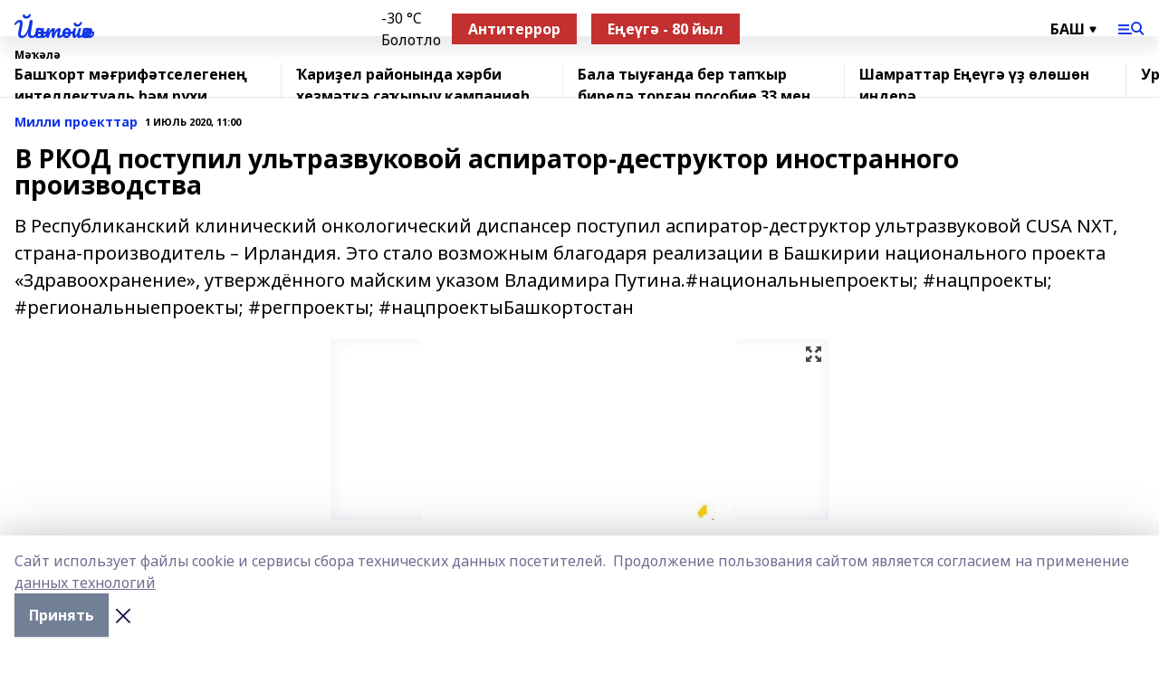

--- FILE ---
content_type: text/html; charset=utf-8
request_url: https://yantiyak.ru/articles/milli-proekttar/2020-07-01/v-rkod-postupil-ultrazvukovoy-aspirator-destruktor-inostrannogo-proizvodstva-114431
body_size: 28714
content:
<!doctype html>
<html data-n-head-ssr lang="ru" data-n-head="%7B%22lang%22:%7B%22ssr%22:%22ru%22%7D%7D">
  <head >
    <title>В РКОД поступил ультразвуковой аспиратор-деструктор иностранного производства</title><meta data-n-head="ssr" data-hid="google" name="google" content="notranslate"><meta data-n-head="ssr" data-hid="charset" charset="utf-8"><meta data-n-head="ssr" name="viewport" content="width=1300"><meta data-n-head="ssr" data-hid="og:url" property="og:url" content="https://yantiyak.ru/articles/milli-proekttar/2020-07-01/v-rkod-postupil-ultrazvukovoy-aspirator-destruktor-inostrannogo-proizvodstva-114431"><meta data-n-head="ssr" data-hid="og:type" property="og:type" content="article"><meta data-n-head="ssr" name="yandex-verification" content="57487cc8c35c1b7d"><meta data-n-head="ssr" name="zen-verification" content="&lt;meta name=&quot;zen-verification&quot; content=&quot;3269q9uTlJfAkW3lHFdS6WwxmOBZHA8XVT29XMMgatVdmslqjKMwVRiAVDAu89nU&quot; /&gt;"><meta data-n-head="ssr" name="google-site-verification" content="y9IWHISeh5PrzOVNS4Qt8vP7OBMFkZL-EnkX-lEAXFU"><meta data-n-head="ssr" data-hid="og:title" property="og:title" content="В РКОД поступил ультразвуковой аспиратор-деструктор иностранного производства"><meta data-n-head="ssr" data-hid="og:description" property="og:description" content="В Республиканский клинический онкологический диспансер поступил аспиратор-деструктор ультразвуковой CUSA NXT, страна-производитель – Ирландия. Это стало возможным благодаря реализации в Башкирии национального проекта «Здравоохранение», утверждённого майским указом Владимира Путина.#национальныепроекты; #нацпроекты; #региональныепроекты; #регпроекты; #нацпроектыБашкортостан"><meta data-n-head="ssr" data-hid="description" name="description" content="В Республиканский клинический онкологический диспансер поступил аспиратор-деструктор ультразвуковой CUSA NXT, страна-производитель – Ирландия. Это стало возможным благодаря реализации в Башкирии национального проекта «Здравоохранение», утверждённого майским указом Владимира Путина.#национальныепроекты; #нацпроекты; #региональныепроекты; #регпроекты; #нацпроектыБашкортостан"><meta data-n-head="ssr" data-hid="og:image" property="og:image" content="https://yantiyak.ru/attachments/de8209699bb98479996c413aba4281ab2c5d7fb8/store/crop/0/0/550/317/550/317/0/57fdc7ed1419def4fea8c37c14a2718de637145d83be783be3db00fbad2e/placeholder.png"><link data-n-head="ssr" rel="icon" href="https://api.bashinform.ru/attachments/6a36138b4f2da90a593b538b42206548d2b7f70d/store/b382d1e73fb91e5d3611c7adeef84b5d0c7e3902bf258fd5177078cf15a1/9GRXxEbxonc.jpg"><link data-n-head="ssr" rel="canonical" href="https://yantiyak.ru/articles/milli-proekttar/2020-07-01/v-rkod-postupil-ultrazvukovoy-aspirator-destruktor-inostrannogo-proizvodstva-114431"><link data-n-head="ssr" rel="preconnect" href="https://fonts.googleapis.com"><link data-n-head="ssr" rel="stylesheet" href="/fonts/noto-sans/index.css"><link data-n-head="ssr" rel="stylesheet" href="https://fonts.googleapis.com/css2?family=Noto+Serif:wght@400;700&amp;display=swap"><link data-n-head="ssr" rel="stylesheet" href="https://fonts.googleapis.com/css2?family=Inter:wght@400;600;700;900&amp;display=swap"><link data-n-head="ssr" rel="stylesheet" href="https://fonts.googleapis.com/css2?family=Montserrat:wght@400;700&amp;display=swap"><link data-n-head="ssr" rel="stylesheet" href="https://fonts.googleapis.com/css2?family=Pacifico&amp;display=swap"><style data-n-head="ssr">:root { --active-color: #1134e8; }</style><script data-n-head="ssr" src="https://yastatic.net/pcode/adfox/loader.js" crossorigin="anonymous"></script><script data-n-head="ssr" src="https://vk.com/js/api/openapi.js" async></script><script data-n-head="ssr" src="https://widget.sparrow.ru/js/embed.js" async></script><script data-n-head="ssr" src="https://yandex.ru/ads/system/header-bidding.js" async></script><script data-n-head="ssr" src="https://ads.digitalcaramel.com/js/bashinform.ru.js" type="text/javascript"></script><script data-n-head="ssr">window.yaContextCb = window.yaContextCb || []</script><script data-n-head="ssr" src="https://yandex.ru/ads/system/context.js" async></script><script data-n-head="ssr" type="application/ld+json">{
            "@context": "https://schema.org",
            "@type": "NewsArticle",
            "mainEntityOfPage": {
              "@type": "WebPage",
              "@id": "https://yantiyak.ru/articles/milli-proekttar/2020-07-01/v-rkod-postupil-ultrazvukovoy-aspirator-destruktor-inostrannogo-proizvodstva-114431"
            },
            "headline" : "В РКОД поступил ультразвуковой аспиратор-деструктор иностранного производства",
            "image": [
              "https://yantiyak.ru/attachments/de8209699bb98479996c413aba4281ab2c5d7fb8/store/crop/0/0/550/317/550/317/0/57fdc7ed1419def4fea8c37c14a2718de637145d83be783be3db00fbad2e/placeholder.png"
            ],
            "datePublished": "2020-07-01T11:00:00.000+05:00",
            "author": [],
            "publisher": {
              "@type": "Organization",
              "name": "«Йәнтөйәк»",
              "logo": {
                "@type": "ImageObject",
                "url": "null"
              }
            },
            "description": "В Республиканский клинический онкологический диспансер поступил аспиратор-деструктор ультразвуковой CUSA NXT, страна-производитель – Ирландия. Это стало возможным благодаря реализации в Башкирии национального проекта «Здравоохранение», утверждённого майским указом Владимира Путина.#национальныепроекты; #нацпроекты; #региональныепроекты; #регпроекты; #нацпроектыБашкортостан"
          }</script><link rel="preload" href="/_nuxt/274f3bb.js" as="script"><link rel="preload" href="/_nuxt/622ad3e.js" as="script"><link rel="preload" href="/_nuxt/ee7430d.js" as="script"><link rel="preload" href="/_nuxt/bbaf3f9.js" as="script"><link rel="preload" href="/_nuxt/b3945eb.js" as="script"><link rel="preload" href="/_nuxt/1f4701a.js" as="script"><link rel="preload" href="/_nuxt/bb7a823.js" as="script"><link rel="preload" href="/_nuxt/61cd1ad.js" as="script"><link rel="preload" href="/_nuxt/3795d03.js" as="script"><link rel="preload" href="/_nuxt/47aac1e.js" as="script"><link rel="preload" href="/_nuxt/9842943.js" as="script"><style data-vue-ssr-id="02097838:0 0211d3d2:0 7e56e4e3:0 78c231fa:0 2b202313:0 3ba5510c:0 7deb7420:0 7501b878:0 67a80222:0 01f9c408:0 f11faff8:0 01b9542b:0 74a8f3db:0 fd82e6f0:0 69552a97:0 2bc4b7f8:0 77d4baa4:0 6f94af7f:0 0a7c8cf7:0 67baf181:0 a473ccf0:0 5e85ad43:0 3eb3f9ae:0 0684d134:0 7eba589d:0 44e53ad8:0 d15e8f64:0">.fade-enter,.fade-leave-to{opacity:0}.fade-enter-active,.fade-leave-active{transition:opacity .2s ease}.fade-up-enter-active,.fade-up-leave-active{transition:all .35s}.fade-up-enter,.fade-up-leave-to{opacity:0;transform:translateY(-20px)}.rubric-date{display:flex;align-items:flex-end;margin-bottom:1rem}.cm-rubric{font-weight:700;font-size:14px;margin-right:.5rem;color:var(--active-color)}.cm-date{font-size:11px;text-transform:uppercase;font-weight:700}.cm-story{font-weight:700;font-size:14px;margin-left:.5rem;margin-right:.5rem;color:var(--active-color)}.serif-text{font-family:Noto Serif,serif;line-height:1.65;font-size:17px}.bg-img{background-size:cover;background-position:50%;height:0;position:relative;background-color:#e2e2e2;padding-bottom:56%;>img{position:absolute;left:0;top:0;width:100%;height:100%;-o-object-fit:cover;object-fit:cover;-o-object-position:center;object-position:center}}.btn{--text-opacity:1;color:#fff;color:rgba(255,255,255,var(--text-opacity));text-align:center;padding-top:1.5rem;padding-bottom:1.5rem;font-weight:700;cursor:pointer;margin-top:2rem;border-radius:8px;font-size:20px;background:var(--active-color)}.checkbox{border-radius:.5rem;border-width:1px;margin-right:1.25rem;cursor:pointer;border-color:#e9e9eb;width:32px;height:32px}.checkbox.__active{background:var(--active-color) 50% no-repeat url([data-uri]);border-color:var(--active-color)}.h1{margin-top:1rem;margin-bottom:1.5rem;font-weight:700;line-height:1.07;font-size:32px}.all-matters{text-align:center;cursor:pointer;padding-top:1.5rem;padding-bottom:1.5rem;font-weight:700;margin-bottom:2rem;border-radius:8px;background:#f5f5f5;font-size:20px}.all-matters.__small{padding-top:.75rem;padding-bottom:.75rem;margin-top:1.5rem;font-size:14px;border-radius:4px}[data-desktop]{.rubric-date{margin-bottom:1.25rem}.h1{font-size:46px;margin-top:1.5rem;margin-bottom:1.5rem}section.cols{display:grid;margin-left:58px;grid-gap:16px;grid-template-columns:816px 42px 300px}section.list-cols{display:grid;grid-gap:40px;grid-template-columns:1fr 300px}.matter-grid{display:flex;flex-wrap:wrap;margin-right:-16px}.top-sticky{position:-webkit-sticky;position:sticky;top:48px}.top-sticky.local{top:56px}.top-sticky.ig{top:86px}.top-sticky-matter{position:-webkit-sticky;position:sticky;z-index:1;top:102px}.top-sticky-matter.local{top:110px}.top-sticky-matter.ig{top:140px}}.search-form{display:flex;border-bottom-width:1px;--border-opacity:1;border-color:#fff;border-color:rgba(255,255,255,var(--border-opacity));padding-bottom:.75rem;justify-content:space-between;align-items:center;--text-opacity:1;color:#fff;color:rgba(255,255,255,var(--text-opacity));.reset{cursor:pointer;opacity:.5;display:block}input{background-color:transparent;border-style:none;--text-opacity:1;color:#fff;color:rgba(255,255,255,var(--text-opacity));outline:2px solid transparent;outline-offset:2px;width:66.666667%;font-size:20px}input::-moz-placeholder{color:hsla(0,0%,100%,.18824)}input:-ms-input-placeholder{color:hsla(0,0%,100%,.18824)}input::placeholder{color:hsla(0,0%,100%,.18824)}}[data-desktop] .search-form{width:820px;button{border-radius:.25rem;font-weight:700;padding:.5rem 1.5rem;cursor:pointer;--text-opacity:1;color:#fff;color:rgba(255,255,255,var(--text-opacity));font-size:22px;background:var(--active-color)}input{font-size:28px}.reset{margin-right:2rem;margin-left:auto}}html.locked{overflow:hidden}html{body{letter-spacing:-.03em;font-family:Noto Sans,sans-serif;line-height:1.19;font-size:14px}ol,ul{margin-left:2rem;margin-bottom:1rem;li{margin-bottom:.5rem}}ol{list-style-type:decimal}ul{list-style-type:disc}a{cursor:pointer;color:inherit}iframe,img,object,video{max-width:100%}}.container{padding-left:16px;padding-right:16px}[data-desktop]{min-width:1250px;.container{margin-left:auto;margin-right:auto;padding-left:0;padding-right:0;width:1250px}}
/*! normalize.css v8.0.1 | MIT License | github.com/necolas/normalize.css */html{line-height:1.15;-webkit-text-size-adjust:100%}body{margin:0}main{display:block}h1{font-size:2em;margin:.67em 0}hr{box-sizing:content-box;height:0;overflow:visible}pre{font-family:monospace,monospace;font-size:1em}a{background-color:transparent}abbr[title]{border-bottom:none;text-decoration:underline;-webkit-text-decoration:underline dotted;text-decoration:underline dotted}b,strong{font-weight:bolder}code,kbd,samp{font-family:monospace,monospace;font-size:1em}small{font-size:80%}sub,sup{font-size:75%;line-height:0;position:relative;vertical-align:baseline}sub{bottom:-.25em}sup{top:-.5em}img{border-style:none}button,input,optgroup,select,textarea{font-family:inherit;font-size:100%;line-height:1.15;margin:0}button,input{overflow:visible}button,select{text-transform:none}[type=button],[type=reset],[type=submit],button{-webkit-appearance:button}[type=button]::-moz-focus-inner,[type=reset]::-moz-focus-inner,[type=submit]::-moz-focus-inner,button::-moz-focus-inner{border-style:none;padding:0}[type=button]:-moz-focusring,[type=reset]:-moz-focusring,[type=submit]:-moz-focusring,button:-moz-focusring{outline:1px dotted ButtonText}fieldset{padding:.35em .75em .625em}legend{box-sizing:border-box;color:inherit;display:table;max-width:100%;padding:0;white-space:normal}progress{vertical-align:baseline}textarea{overflow:auto}[type=checkbox],[type=radio]{box-sizing:border-box;padding:0}[type=number]::-webkit-inner-spin-button,[type=number]::-webkit-outer-spin-button{height:auto}[type=search]{-webkit-appearance:textfield;outline-offset:-2px}[type=search]::-webkit-search-decoration{-webkit-appearance:none}::-webkit-file-upload-button{-webkit-appearance:button;font:inherit}details{display:block}summary{display:list-item}[hidden],template{display:none}blockquote,dd,dl,figure,h1,h2,h3,h4,h5,h6,hr,p,pre{margin:0}button{background-color:transparent;background-image:none}button:focus{outline:1px dotted;outline:5px auto -webkit-focus-ring-color}fieldset,ol,ul{margin:0;padding:0}ol,ul{list-style:none}html{font-family:Noto Sans,sans-serif;line-height:1.5}*,:after,:before{box-sizing:border-box;border:0 solid #e2e8f0}hr{border-top-width:1px}img{border-style:solid}textarea{resize:vertical}input::-moz-placeholder,textarea::-moz-placeholder{color:#a0aec0}input:-ms-input-placeholder,textarea:-ms-input-placeholder{color:#a0aec0}input::placeholder,textarea::placeholder{color:#a0aec0}[role=button],button{cursor:pointer}table{border-collapse:collapse}h1,h2,h3,h4,h5,h6{font-size:inherit;font-weight:inherit}a{color:inherit;text-decoration:inherit}button,input,optgroup,select,textarea{padding:0;line-height:inherit;color:inherit}code,kbd,pre,samp{font-family:Menlo,Monaco,Consolas,"Liberation Mono","Courier New",monospace}audio,canvas,embed,iframe,img,object,svg,video{display:block;vertical-align:middle}img,video{max-width:100%;height:auto}.appearance-none{-webkit-appearance:none;-moz-appearance:none;appearance:none}.bg-transparent{background-color:transparent}.bg-black{--bg-opacity:1;background-color:#000;background-color:rgba(0,0,0,var(--bg-opacity))}.bg-white{--bg-opacity:1;background-color:#fff;background-color:rgba(255,255,255,var(--bg-opacity))}.bg-gray-200{--bg-opacity:1;background-color:#edf2f7;background-color:rgba(237,242,247,var(--bg-opacity))}.bg-center{background-position:50%}.bg-top{background-position:top}.bg-no-repeat{background-repeat:no-repeat}.bg-cover{background-size:cover}.bg-contain{background-size:contain}.border-collapse{border-collapse:collapse}.border-black{--border-opacity:1;border-color:#000;border-color:rgba(0,0,0,var(--border-opacity))}.border-blue-400{--border-opacity:1;border-color:#63b3ed;border-color:rgba(99,179,237,var(--border-opacity))}.rounded{border-radius:.25rem}.rounded-lg{border-radius:.5rem}.rounded-full{border-radius:9999px}.border-none{border-style:none}.border-2{border-width:2px}.border-4{border-width:4px}.border{border-width:1px}.border-t-0{border-top-width:0}.border-t{border-top-width:1px}.border-b{border-bottom-width:1px}.cursor-pointer{cursor:pointer}.block{display:block}.inline-block{display:inline-block}.flex{display:flex}.table{display:table}.grid{display:grid}.hidden{display:none}.flex-col{flex-direction:column}.flex-wrap{flex-wrap:wrap}.flex-no-wrap{flex-wrap:nowrap}.items-center{align-items:center}.justify-center{justify-content:center}.justify-between{justify-content:space-between}.flex-grow-0{flex-grow:0}.flex-shrink-0{flex-shrink:0}.order-first{order:-9999}.order-last{order:9999}.font-sans{font-family:Noto Sans,sans-serif}.font-serif{font-family:Noto Serif,serif}.font-medium{font-weight:500}.font-semibold{font-weight:600}.font-bold{font-weight:700}.h-3{height:.75rem}.h-6{height:1.5rem}.h-12{height:3rem}.h-auto{height:auto}.h-full{height:100%}.text-xs{font-size:11px}.text-sm{font-size:12px}.text-base{font-size:14px}.text-lg{font-size:16px}.text-xl{font-size:18px}.text-2xl{font-size:21px}.text-3xl{font-size:30px}.text-4xl{font-size:46px}.leading-6{line-height:1.5rem}.leading-none{line-height:1}.leading-tight{line-height:1.07}.leading-snug{line-height:1.125}.m-0{margin:0}.my-0{margin-top:0;margin-bottom:0}.mx-0{margin-left:0;margin-right:0}.mx-1{margin-left:.25rem;margin-right:.25rem}.mx-2{margin-left:.5rem;margin-right:.5rem}.my-4{margin-top:1rem;margin-bottom:1rem}.mx-4{margin-left:1rem;margin-right:1rem}.my-5{margin-top:1.25rem;margin-bottom:1.25rem}.mx-5{margin-left:1.25rem;margin-right:1.25rem}.my-6{margin-top:1.5rem;margin-bottom:1.5rem}.my-8{margin-top:2rem;margin-bottom:2rem}.mx-auto{margin-left:auto;margin-right:auto}.-mx-3{margin-left:-.75rem;margin-right:-.75rem}.-my-4{margin-top:-1rem;margin-bottom:-1rem}.mt-0{margin-top:0}.mr-0{margin-right:0}.mb-0{margin-bottom:0}.ml-0{margin-left:0}.mt-1{margin-top:.25rem}.mr-1{margin-right:.25rem}.mb-1{margin-bottom:.25rem}.ml-1{margin-left:.25rem}.mt-2{margin-top:.5rem}.mr-2{margin-right:.5rem}.mb-2{margin-bottom:.5rem}.ml-2{margin-left:.5rem}.mt-3{margin-top:.75rem}.mr-3{margin-right:.75rem}.mb-3{margin-bottom:.75rem}.mt-4{margin-top:1rem}.mr-4{margin-right:1rem}.mb-4{margin-bottom:1rem}.ml-4{margin-left:1rem}.mt-5{margin-top:1.25rem}.mr-5{margin-right:1.25rem}.mb-5{margin-bottom:1.25rem}.mt-6{margin-top:1.5rem}.mr-6{margin-right:1.5rem}.mb-6{margin-bottom:1.5rem}.mt-8{margin-top:2rem}.mr-8{margin-right:2rem}.mb-8{margin-bottom:2rem}.ml-8{margin-left:2rem}.mt-10{margin-top:2.5rem}.ml-10{margin-left:2.5rem}.mt-12{margin-top:3rem}.mb-12{margin-bottom:3rem}.mt-16{margin-top:4rem}.mb-16{margin-bottom:4rem}.mr-20{margin-right:5rem}.mr-auto{margin-right:auto}.ml-auto{margin-left:auto}.mt-px{margin-top:1px}.-mt-2{margin-top:-.5rem}.max-w-none{max-width:none}.max-w-full{max-width:100%}.object-contain{-o-object-fit:contain;object-fit:contain}.object-cover{-o-object-fit:cover;object-fit:cover}.object-center{-o-object-position:center;object-position:center}.opacity-0{opacity:0}.opacity-50{opacity:.5}.outline-none{outline:2px solid transparent;outline-offset:2px}.overflow-auto{overflow:auto}.overflow-hidden{overflow:hidden}.overflow-visible{overflow:visible}.p-0{padding:0}.p-2{padding:.5rem}.p-3{padding:.75rem}.p-4{padding:1rem}.p-8{padding:2rem}.px-0{padding-left:0;padding-right:0}.py-1{padding-top:.25rem;padding-bottom:.25rem}.px-1{padding-left:.25rem;padding-right:.25rem}.py-2{padding-top:.5rem;padding-bottom:.5rem}.px-2{padding-left:.5rem;padding-right:.5rem}.py-3{padding-top:.75rem;padding-bottom:.75rem}.px-3{padding-left:.75rem;padding-right:.75rem}.py-4{padding-top:1rem;padding-bottom:1rem}.px-4{padding-left:1rem;padding-right:1rem}.px-5{padding-left:1.25rem;padding-right:1.25rem}.px-6{padding-left:1.5rem;padding-right:1.5rem}.py-8{padding-top:2rem;padding-bottom:2rem}.py-10{padding-top:2.5rem;padding-bottom:2.5rem}.pt-0{padding-top:0}.pr-0{padding-right:0}.pb-0{padding-bottom:0}.pt-1{padding-top:.25rem}.pt-2{padding-top:.5rem}.pb-2{padding-bottom:.5rem}.pl-2{padding-left:.5rem}.pt-3{padding-top:.75rem}.pb-3{padding-bottom:.75rem}.pt-4{padding-top:1rem}.pr-4{padding-right:1rem}.pb-4{padding-bottom:1rem}.pl-4{padding-left:1rem}.pt-5{padding-top:1.25rem}.pr-5{padding-right:1.25rem}.pb-5{padding-bottom:1.25rem}.pl-5{padding-left:1.25rem}.pt-6{padding-top:1.5rem}.pb-6{padding-bottom:1.5rem}.pl-6{padding-left:1.5rem}.pt-8{padding-top:2rem}.pb-8{padding-bottom:2rem}.pr-10{padding-right:2.5rem}.pb-12{padding-bottom:3rem}.pl-12{padding-left:3rem}.pb-16{padding-bottom:4rem}.pointer-events-none{pointer-events:none}.fixed{position:fixed}.absolute{position:absolute}.relative{position:relative}.sticky{position:-webkit-sticky;position:sticky}.top-0{top:0}.right-0{right:0}.bottom-0{bottom:0}.left-0{left:0}.left-auto{left:auto}.shadow{box-shadow:0 1px 3px 0 rgba(0,0,0,.1),0 1px 2px 0 rgba(0,0,0,.06)}.shadow-none{box-shadow:none}.text-center{text-align:center}.text-right{text-align:right}.text-transparent{color:transparent}.text-black{--text-opacity:1;color:#000;color:rgba(0,0,0,var(--text-opacity))}.text-white{--text-opacity:1;color:#fff;color:rgba(255,255,255,var(--text-opacity))}.text-gray-600{--text-opacity:1;color:#718096;color:rgba(113,128,150,var(--text-opacity))}.text-gray-700{--text-opacity:1;color:#4a5568;color:rgba(74,85,104,var(--text-opacity))}.uppercase{text-transform:uppercase}.underline{text-decoration:underline}.tracking-tight{letter-spacing:-.05em}.select-none{-webkit-user-select:none;-moz-user-select:none;-ms-user-select:none;user-select:none}.select-all{-webkit-user-select:all;-moz-user-select:all;-ms-user-select:all;user-select:all}.visible{visibility:visible}.invisible{visibility:hidden}.whitespace-no-wrap{white-space:nowrap}.w-3{width:.75rem}.w-auto{width:auto}.w-1\/3{width:33.333333%}.w-full{width:100%}.z-20{z-index:20}.z-50{z-index:50}.gap-1{grid-gap:.25rem;gap:.25rem}.gap-2{grid-gap:.5rem;gap:.5rem}.gap-3{grid-gap:.75rem;gap:.75rem}.gap-4{grid-gap:1rem;gap:1rem}.gap-5{grid-gap:1.25rem;gap:1.25rem}.gap-6{grid-gap:1.5rem;gap:1.5rem}.gap-8{grid-gap:2rem;gap:2rem}.gap-10{grid-gap:2.5rem;gap:2.5rem}.grid-cols-1{grid-template-columns:repeat(1,minmax(0,1fr))}.grid-cols-2{grid-template-columns:repeat(2,minmax(0,1fr))}.grid-cols-3{grid-template-columns:repeat(3,minmax(0,1fr))}.grid-cols-4{grid-template-columns:repeat(4,minmax(0,1fr))}.grid-cols-5{grid-template-columns:repeat(5,minmax(0,1fr))}.transform{--transform-translate-x:0;--transform-translate-y:0;--transform-rotate:0;--transform-skew-x:0;--transform-skew-y:0;--transform-scale-x:1;--transform-scale-y:1;transform:translateX(var(--transform-translate-x)) translateY(var(--transform-translate-y)) rotate(var(--transform-rotate)) skewX(var(--transform-skew-x)) skewY(var(--transform-skew-y)) scaleX(var(--transform-scale-x)) scaleY(var(--transform-scale-y))}.transition-all{transition-property:all}.transition{transition-property:background-color,border-color,color,fill,stroke,opacity,box-shadow,transform}@-webkit-keyframes spin{to{transform:rotate(1turn)}}@keyframes spin{to{transform:rotate(1turn)}}@-webkit-keyframes ping{75%,to{transform:scale(2);opacity:0}}@keyframes ping{75%,to{transform:scale(2);opacity:0}}@-webkit-keyframes pulse{50%{opacity:.5}}@keyframes pulse{50%{opacity:.5}}@-webkit-keyframes bounce{0%,to{transform:translateY(-25%);-webkit-animation-timing-function:cubic-bezier(.8,0,1,1);animation-timing-function:cubic-bezier(.8,0,1,1)}50%{transform:none;-webkit-animation-timing-function:cubic-bezier(0,0,.2,1);animation-timing-function:cubic-bezier(0,0,.2,1)}}@keyframes bounce{0%,to{transform:translateY(-25%);-webkit-animation-timing-function:cubic-bezier(.8,0,1,1);animation-timing-function:cubic-bezier(.8,0,1,1)}50%{transform:none;-webkit-animation-timing-function:cubic-bezier(0,0,.2,1);animation-timing-function:cubic-bezier(0,0,.2,1)}}
.nuxt-progress{position:fixed;top:0;left:0;right:0;height:2px;width:0;opacity:1;transition:width .1s,opacity .4s;background-color:var(--active-color);z-index:999999}.nuxt-progress.nuxt-progress-notransition{transition:none}.nuxt-progress-failed{background-color:red}
.page_1iNBq{position:relative;min-height:65vh}[data-desktop]{.topBanner_Im5IM{margin-left:auto;margin-right:auto;width:1256px}}
.bnr_2VvRX{margin-left:auto;margin-right:auto;width:300px}.bnr_2VvRX:not(:empty){margin-bottom:1rem}.bnrContainer_1ho9N.mb-0 .bnr_2VvRX{margin-bottom:0}[data-desktop]{.bnr_2VvRX{width:auto;margin-left:0;margin-right:0}}
.topline-container[data-v-7682f57c]{position:-webkit-sticky;position:sticky;top:0;z-index:10}.bottom-menu[data-v-7682f57c]{--bg-opacity:1;background-color:#fff;background-color:rgba(255,255,255,var(--bg-opacity));height:45px;box-shadow:0 15px 20px rgba(0,0,0,.08)}.bottom-menu.__dark[data-v-7682f57c]{--bg-opacity:1;background-color:#000;background-color:rgba(0,0,0,var(--bg-opacity));.bottom-menu-link{--text-opacity:1;color:#fff;color:rgba(255,255,255,var(--text-opacity))}.bottom-menu-link:hover{color:var(--active-color)}}.bottom-menu-links[data-v-7682f57c]{display:flex;overflow:auto;grid-gap:1rem;gap:1rem;padding-top:1rem;padding-bottom:1rem;scrollbar-width:none}.bottom-menu-links[data-v-7682f57c]::-webkit-scrollbar{display:none}.bottom-menu-link[data-v-7682f57c]{white-space:nowrap;font-weight:700}.bottom-menu-link[data-v-7682f57c]:hover{color:var(--active-color)}
.topline_KUXuM{--bg-opacity:1;background-color:#fff;background-color:rgba(255,255,255,var(--bg-opacity));padding-top:.5rem;padding-bottom:.5rem;position:relative;box-shadow:0 15px 20px rgba(0,0,0,.08);height:40px;z-index:1}.topline_KUXuM.__dark_3HDH5{--bg-opacity:1;background-color:#000;background-color:rgba(0,0,0,var(--bg-opacity))}[data-desktop]{.topline_KUXuM{height:50px}}
.container_3LUUG{display:flex;align-items:center;justify-content:space-between}.container_3LUUG.__dark_AMgBk{.logo_1geVj{--text-opacity:1;color:#fff;color:rgba(255,255,255,var(--text-opacity))}.menu-trigger_2_P72{--bg-opacity:1;background-color:#fff;background-color:rgba(255,255,255,var(--bg-opacity))}.lang_107ai,.topline-item_1BCyx{--text-opacity:1;color:#fff;color:rgba(255,255,255,var(--text-opacity))}.lang_107ai{background-image:url([data-uri])}}.lang_107ai{margin-left:auto;margin-right:1.25rem;padding-right:1rem;padding-left:.5rem;cursor:pointer;display:flex;align-items:center;font-weight:700;-webkit-appearance:none;-moz-appearance:none;appearance:none;outline:2px solid transparent;outline-offset:2px;text-transform:uppercase;background:no-repeat url([data-uri]) calc(100% - 3px) 50%}.logo-img_9ttWw{max-height:30px}.logo-text_Gwlnp{white-space:nowrap;font-family:Pacifico,serif;font-size:24px;line-height:.9;color:var(--active-color)}.menu-trigger_2_P72{cursor:pointer;width:30px;height:24px;background:var(--active-color);-webkit-mask:no-repeat url(/_nuxt/img/menu.cffb7c4.svg) center;mask:no-repeat url(/_nuxt/img/menu.cffb7c4.svg) center}.menu-trigger_2_P72.__cross_3NUSb{-webkit-mask-image:url([data-uri]);mask-image:url([data-uri])}.topline-item_1BCyx{font-weight:700;line-height:1;margin-right:16px}.topline-item_1BCyx,.topline-item_1BCyx.blue_1SDgs,.topline-item_1BCyx.red_1EmKm{--text-opacity:1;color:#fff;color:rgba(255,255,255,var(--text-opacity))}.topline-item_1BCyx.blue_1SDgs,.topline-item_1BCyx.red_1EmKm{padding:9px 18px;background:#8bb1d4}.topline-item_1BCyx.red_1EmKm{background:#c23030}.topline-item_1BCyx.default_3xuLv{font-size:12px;color:var(--active-color);max-width:100px}[data-desktop]{.logo-img_9ttWw{max-height:40px}.logo-text_Gwlnp{position:relative;top:-3px;font-size:36px}.slogan-desktop_2LraR{font-size:11px;margin-left:2.5rem;font-weight:700;text-transform:uppercase;color:#5e6a70}.lang_107ai{margin-left:0}}
.weather[data-v-f75b9a02]{display:flex;align-items:center;.icon{border-radius:9999px;margin-right:.5rem;background:var(--active-color) no-repeat 50%/11px;width:18px;height:18px}.clear{background-image:url(/_nuxt/img/clear.504a39c.svg)}.clouds{background-image:url(/_nuxt/img/clouds.35bb1b1.svg)}.few_clouds{background-image:url(/_nuxt/img/few_clouds.849e8ce.svg)}.rain{background-image:url(/_nuxt/img/rain.fa221cc.svg)}.snow{background-image:url(/_nuxt/img/snow.3971728.svg)}.thunderstorm_w_rain{background-image:url(/_nuxt/img/thunderstorm_w_rain.f4f5bf2.svg)}.thunderstorm{background-image:url(/_nuxt/img/thunderstorm.bbf00c1.svg)}.text{font-size:12px;font-weight:700;line-height:1;color:rgba(0,0,0,.9)}}.__dark.weather .text[data-v-f75b9a02]{--text-opacity:1;color:#fff;color:rgba(255,255,255,var(--text-opacity))}
.block_35WEi{position:-webkit-sticky;position:sticky;left:0;width:100%;padding-top:.75rem;padding-bottom:.75rem;--bg-opacity:1;background-color:#fff;background-color:rgba(255,255,255,var(--bg-opacity));--text-opacity:1;color:#000;color:rgba(0,0,0,var(--text-opacity));height:68px;z-index:8;border-bottom:1px solid rgba(0,0,0,.08235)}.block_35WEi.invisible_3bwn4{visibility:hidden}.block_35WEi.local_2u9p8,.block_35WEi.local_ext_2mSQw{top:40px}.block_35WEi.local_2u9p8.has_bottom_items_u0rcZ,.block_35WEi.local_ext_2mSQw.has_bottom_items_u0rcZ{top:85px}.block_35WEi.ig_3ld7e{top:50px}.block_35WEi.ig_3ld7e.has_bottom_items_u0rcZ{top:95px}.block_35WEi.bi_3BhQ1,.block_35WEi.bi_ext_1Yp6j{top:49px}.block_35WEi.bi_3BhQ1.has_bottom_items_u0rcZ,.block_35WEi.bi_ext_1Yp6j.has_bottom_items_u0rcZ{top:94px}.block_35WEi.red_wPGsU{background:#fdf3f3;.blockTitle_1BF2P{color:#d65a47}}.block_35WEi.blue_2AJX7{background:#e6ecf2;.blockTitle_1BF2P{color:#8bb1d4}}.block_35WEi{.loading_1RKbb{height:1.5rem;margin:0 auto}}.blockTitle_1BF2P{font-weight:700;font-size:12px;margin-bottom:.25rem;display:inline-block;overflow:hidden;max-height:1.2em;display:-webkit-box;-webkit-line-clamp:1;-webkit-box-orient:vertical;text-overflow:ellipsis}.items_2XU71{display:flex;overflow:auto;margin-left:-16px;margin-right:-16px;padding-left:16px;padding-right:16px}.items_2XU71::-webkit-scrollbar{display:none}.item_KFfAv{flex-shrink:0;flex-grow:0;padding-right:1rem;margin-right:1rem;font-weight:700;overflow:hidden;width:295px;max-height:2.4em;border-right:1px solid rgba(0,0,0,.08235);display:-webkit-box;-webkit-line-clamp:2;-webkit-box-orient:vertical;text-overflow:ellipsis}.item_KFfAv:hover{opacity:.75}[data-desktop]{.block_35WEi{height:54px}.block_35WEi.local_2u9p8,.block_35WEi.local_ext_2mSQw{top:50px}.block_35WEi.local_2u9p8.has_bottom_items_u0rcZ,.block_35WEi.local_ext_2mSQw.has_bottom_items_u0rcZ{top:95px}.block_35WEi.ig_3ld7e{top:80px}.block_35WEi.ig_3ld7e.has_bottom_items_u0rcZ{top:125px}.block_35WEi.bi_3BhQ1,.block_35WEi.bi_ext_1Yp6j{top:42px}.block_35WEi.bi_3BhQ1.has_bottom_items_u0rcZ,.block_35WEi.bi_ext_1Yp6j.has_bottom_items_u0rcZ{top:87px}.block_35WEi.image_3yONs{.prev_1cQoq{background-image:url([data-uri])}.next_827zB{background-image:url([data-uri])}}.wrapper_TrcU4{display:grid;grid-template-columns:240px calc(100% - 320px)}.next_827zB,.prev_1cQoq{position:absolute;cursor:pointer;width:24px;height:24px;top:4px;left:210px;background:url([data-uri])}.next_827zB{left:auto;right:15px;background:url([data-uri])}.blockTitle_1BF2P{font-size:18px;padding-right:2.5rem;margin-right:0;max-height:2.4em;-webkit-line-clamp:2}.items_2XU71{margin-left:0;padding-left:0;-ms-scroll-snap-type:x mandatory;scroll-snap-type:x mandatory;scroll-behavior:smooth;scrollbar-width:none}.item_KFfAv,.items_2XU71{margin-right:0;padding-right:0}.item_KFfAv{padding-left:1.25rem;scroll-snap-align:start;width:310px;border-left:1px solid rgba(0,0,0,.08235);border-right:none}}
@-webkit-keyframes rotate-data-v-8cdd8c10{0%{transform:rotate(0)}to{transform:rotate(1turn)}}@keyframes rotate-data-v-8cdd8c10{0%{transform:rotate(0)}to{transform:rotate(1turn)}}.component[data-v-8cdd8c10]{height:3rem;margin-top:1.5rem;margin-bottom:1.5rem;display:flex;justify-content:center;align-items:center;span{height:100%;width:4rem;background:no-repeat url(/_nuxt/img/loading.dd38236.svg) 50%/contain;-webkit-animation:rotate-data-v-8cdd8c10 .8s infinite;animation:rotate-data-v-8cdd8c10 .8s infinite}}
.promo_ZrQsB{text-align:center;display:block;--text-opacity:1;color:#fff;color:rgba(255,255,255,var(--text-opacity));font-weight:500;font-size:16px;line-height:1;position:relative;z-index:1;background:#d65a47;padding:6px 20px}[data-desktop]{.promo_ZrQsB{margin-left:auto;margin-right:auto;font-size:18px;padding:12px 40px}}
.feedTriggerMobile_1uP3h{text-align:center;width:100%;left:0;bottom:0;padding:1rem;color:#000;color:rgba(0,0,0,var(--text-opacity));background:#e7e7e7;filter:drop-shadow(0 -10px 30px rgba(0,0,0,.4))}.feedTriggerMobile_1uP3h,[data-desktop] .feedTriggerDesktop_eR1zC{position:fixed;font-weight:700;--text-opacity:1;z-index:8}[data-desktop] .feedTriggerDesktop_eR1zC{color:#fff;color:rgba(255,255,255,var(--text-opacity));cursor:pointer;padding:1rem 1rem 1rem 1.5rem;display:flex;align-items:center;justify-content:space-between;width:auto;font-size:28px;right:20px;bottom:20px;line-height:.85;background:var(--active-color);.new_36fkO{--bg-opacity:1;background-color:#fff;background-color:rgba(255,255,255,var(--bg-opacity));font-size:18px;padding:.25rem .5rem;margin-left:1rem;color:var(--active-color)}}
.noindex_1PbKm{display:block}.rubricDate_XPC5P{display:flex;margin-bottom:1rem;align-items:center;flex-wrap:wrap;grid-row-gap:.5rem;row-gap:.5rem}[data-desktop]{.rubricDate_XPC5P{margin-left:58px}.noindex_1PbKm,.pollContainer_25rgc{margin-left:40px}.noindex_1PbKm{width:700px}}
.h1_fQcc_{margin-top:0;margin-bottom:1rem;font-size:28px}.bigLead_37UJd{margin-bottom:1.25rem;font-size:20px}[data-desktop]{.h1_fQcc_{margin-bottom:1.25rem;margin-top:0;font-size:40px}.bigLead_37UJd{font-size:21px;margin-bottom:2rem}.smallLead_3mYo6{font-size:21px;font-weight:500}.leadImg_n0Xok{display:grid;grid-gap:2rem;gap:2rem;margin-bottom:2rem;grid-template-columns:repeat(2,minmax(0,1fr));margin-left:40px;width:700px}}
.partner[data-v-73e20f19]{margin-top:1rem;margin-bottom:1rem;color:rgba(0,0,0,.31373)}
.blurImgContainer_3_532{position:relative;overflow:hidden;--bg-opacity:1;background-color:#edf2f7;background-color:rgba(237,242,247,var(--bg-opacity));background-position:50%;background-repeat:no-repeat;display:flex;align-items:center;justify-content:center;aspect-ratio:16/9;background-image:url(/img/loading.svg)}.blurImgBlur_2fI8T{background-position:50%;background-size:cover;filter:blur(10px)}.blurImgBlur_2fI8T,.blurImgImg_ZaMSE{position:absolute;left:0;top:0;width:100%;height:100%}.blurImgImg_ZaMSE{-o-object-fit:contain;object-fit:contain;-o-object-position:center;object-position:center}.play_hPlPQ{background-size:contain;background-position:50%;background-repeat:no-repeat;position:relative;z-index:1;width:18%;min-width:30px;max-width:80px;aspect-ratio:1/1;background-image:url([data-uri])}[data-desktop]{.play_hPlPQ{min-width:35px}}
.fs-icon[data-v-2dcb0dcc]{position:absolute;cursor:pointer;right:0;top:0;transition-property:background-color,border-color,color,fill,stroke,opacity,box-shadow,transform;transition-duration:.3s;width:25px;height:25px;background:url(/_nuxt/img/fs.32f317e.svg) 0 100% no-repeat}
.photoText_slx0c{padding-top:.25rem;font-family:Noto Serif,serif;font-size:13px;a{color:var(--active-color)}}.author_1ZcJr{color:rgba(0,0,0,.50196);span{margin-right:.25rem}}[data-desktop]{.photoText_slx0c{padding-top:.75rem;font-size:12px;line-height:1}.author_1ZcJr{font-size:11px}}.photoText_slx0c.textWhite_m9vxt{--text-opacity:1;color:#fff;color:rgba(255,255,255,var(--text-opacity));.author_1ZcJr{--text-opacity:1;color:#fff;color:rgba(255,255,255,var(--text-opacity))}}
.block_1h4f8{margin-bottom:1.5rem}[data-desktop] .block_1h4f8{margin-bottom:2rem}
.paragraph[data-v-7a4bd814]{a{color:var(--active-color)}p{margin-bottom:1.5rem}ol,ul{margin-left:2rem;margin-bottom:1rem;li{margin-bottom:.5rem}}ol{list-style-type:decimal}ul{list-style-type:disc}.question{font-weight:700;font-size:21px;line-height:1.43}.answer:before,.question:before{content:"— "}h2,h3,h4{font-weight:700;margin-bottom:1.5rem;line-height:1.07;font-family:Noto Sans,sans-serif}h2{font-size:30px}h3{font-size:21px}h4{font-size:18px}blockquote{padding-top:1rem;padding-bottom:1rem;margin-bottom:1rem;font-weight:700;font-family:Noto Sans,sans-serif;border-top:6px solid var(--active-color);border-bottom:6px solid var(--active-color);font-size:19px;line-height:1.15}.table-wrapper{overflow:auto}table{border-collapse:collapse;margin-top:1rem;margin-bottom:1rem;min-width:100%;td{padding:.75rem .5rem;border-width:1px}p{margin:0}}}
.imageContainer_N5llU{position:relative;--bg-opacity:1;background-color:#edf2f7;background-color:rgba(237,242,247,var(--bg-opacity))}[data-desktop]{.imageBlock_36ZEy{margin-left:40px;width:700px}}
.readus_3o8ag{margin-bottom:1.5rem;font-weight:700;font-size:16px}.subscribeButton_2yILe{font-weight:700;--text-opacity:1;color:#fff;color:rgba(255,255,255,var(--text-opacity));text-align:center;letter-spacing:-.05em;background:var(--active-color);padding:0 8px 3px;border-radius:11px;font-size:15px;width:140px}.rTitle_ae5sX{margin-bottom:1rem;font-family:Noto Sans,sans-serif;font-weight:700;color:#202022;font-size:20px;font-style:normal;line-height:normal}.items_1vOtx{display:flex;flex-wrap:wrap;grid-gap:.75rem;gap:.75rem;max-width:360px}.items_1vOtx.regional_OHiaP{.socialIcon_1xwkP{width:calc(33% - 10px)}.socialIcon_1xwkP:first-child,.socialIcon_1xwkP:nth-child(2){width:calc(50% - 10px)}}.socialIcon_1xwkP{margin-bottom:.5rem;background-size:contain;background-repeat:no-repeat;flex-shrink:0;width:calc(50% - 10px);background-position:0;height:30px}.vkIcon_1J2rG{background-image:url(/_nuxt/img/vk.07bf3d5.svg)}.vkShortIcon_1XRTC{background-image:url(/_nuxt/img/vk-short.1e19426.svg)}.tgIcon_3Y6iI{background-image:url(/_nuxt/img/tg.bfb93b5.svg)}.zenIcon_1Vpt0{background-image:url(/_nuxt/img/zen.1c41c49.svg)}.okIcon_3Q4dv{background-image:url(/_nuxt/img/ok.de8d66c.svg)}.okShortIcon_12fSg{background-image:url(/_nuxt/img/ok-short.e0e3723.svg)}.maxIcon_3MreL{background-image:url(/_nuxt/img/max.da7c1ef.png)}[data-desktop]{.readus_3o8ag{margin-left:2.5rem}.items_1vOtx{flex-wrap:nowrap;max-width:none;align-items:center}.subscribeButton_2yILe{text-align:center;font-weight:700;width:auto;padding:4px 7px 7px;font-size:25px}.socialIcon_1xwkP{height:45px}.vkIcon_1J2rG{width:197px!important}.vkShortIcon_1XRTC{width:90px!important}.tgIcon_3Y6iI{width:160px!important}.zenIcon_1Vpt0{width:110px!important}.okIcon_3Q4dv{width:256px!important}.okShortIcon_12fSg{width:90px!important}.maxIcon_3MreL{width:110px!important}}
.socials_3qx1G{margin-bottom:1.5rem}.socials_3qx1G.__black a{--border-opacity:1;border-color:#000;border-color:rgba(0,0,0,var(--border-opacity))}.socials_3qx1G.__border-white_1pZ66 .items_JTU4t a{--border-opacity:1;border-color:#fff;border-color:rgba(255,255,255,var(--border-opacity))}.socials_3qx1G{a{display:block;background-position:50%;background-repeat:no-repeat;cursor:pointer;width:20%;border:.5px solid #e2e2e2;border-right-width:0;height:42px}a:last-child{border-right-width:1px}}.items_JTU4t{display:flex}.vk_3jS8H{background-image:url(/_nuxt/img/vk.a3fc87d.svg)}.ok_3Znis{background-image:url(/_nuxt/img/ok.480e53f.svg)}.wa_32a2a{background-image:url(/_nuxt/img/wa.f2f254d.svg)}.tg_1vndD{background-image:url([data-uri])}.print_3gkIT{background-image:url(/_nuxt/img/print.f5ef7f3.svg)}.max_sqBYC{background-image:url([data-uri])}[data-desktop]{.socials_3qx1G{margin-bottom:0;width:42px}.socials_3qx1G.__sticky{position:-webkit-sticky;position:sticky;top:102px}.socials_3qx1G.__sticky.local_3XMUZ{top:110px}.socials_3qx1G.__sticky.ig_zkzMn{top:140px}.socials_3qx1G{a{width:auto;border-width:1px;border-bottom-width:0}a:last-child{border-bottom-width:1px}}.items_JTU4t{display:block}}.socials_3qx1G.__dark_1QzU6{a{border-color:#373737}.vk_3jS8H{background-image:url(/_nuxt/img/vk-white.dc41d20.svg)}.ok_3Znis{background-image:url(/_nuxt/img/ok-white.c2036d3.svg)}.wa_32a2a{background-image:url(/_nuxt/img/wa-white.e567518.svg)}.tg_1vndD{background-image:url([data-uri])}.print_3gkIT{background-image:url(/_nuxt/img/print-white.f6fd3d9.svg)}.max_sqBYC{background-image:url([data-uri])}}
.blockTitle_2XRiy{margin-bottom:.75rem;font-weight:700;font-size:28px}.itemsContainer_3JjHp{overflow:auto;margin-right:-1rem}.items_Kf7PA{width:770px;display:flex;overflow:auto}.teaserItem_ZVyTH{padding:.75rem;background:#f2f2f4;width:240px;margin-right:16px;.img_3lUmb{margin-bottom:.5rem}.title_3KNuK{line-height:1.07;font-size:18px;font-weight:700}}.teaserItem_ZVyTH:hover .title_3KNuK{color:var(--active-color)}[data-desktop]{.blockTitle_2XRiy{font-size:30px}.itemsContainer_3JjHp{margin-right:0;overflow:visible}.items_Kf7PA{display:grid;grid-template-columns:repeat(3,minmax(0,1fr));grid-gap:1.5rem;gap:1.5rem;width:auto;overflow:visible}.teaserItem_ZVyTH{width:auto;margin-right:0;background-color:transparent;padding:0;.img_3lUmb{background:#8894a2 url(/_nuxt/img/pattern-mix.5c9ce73.svg) 100% 100% no-repeat;padding-right:40px}.title_3KNuK{font-size:21px}}}
.footer_2pohu{padding:2rem .75rem;margin-top:2rem;position:relative;background:#282828;color:#eceff1}[data-desktop]{.footer_2pohu{padding:2.5rem 0}}
.footerContainer_YJ8Ze{display:grid;grid-template-columns:repeat(1,minmax(0,1fr));grid-gap:20px;font-family:Inter,sans-serif;font-size:13px;line-height:1.38;a{--text-opacity:1;color:#fff;color:rgba(255,255,255,var(--text-opacity));opacity:.75}a:hover{opacity:.5}}.contacts_3N-fT{display:grid;grid-template-columns:repeat(1,minmax(0,1fr));grid-gap:.75rem;gap:.75rem}[data-desktop]{.footerContainer_YJ8Ze{grid-gap:2.5rem;gap:2.5rem;grid-template-columns:1fr 1fr 1fr 220px;padding-bottom:20px!important}.footerContainer_YJ8Ze.__2_3FM1O{grid-template-columns:1fr 220px}.footerContainer_YJ8Ze.__3_2yCD-{grid-template-columns:1fr 1fr 220px}.footerContainer_YJ8Ze.__4_33040{grid-template-columns:1fr 1fr 1fr 220px}}</style>
  </head>
  <body class="desktop " data-desktop="1" data-n-head="%7B%22class%22:%7B%22ssr%22:%22desktop%20%22%7D,%22data-desktop%22:%7B%22ssr%22:%221%22%7D%7D">
    <div data-server-rendered="true" id="__nuxt"><!----><div id="__layout"><div><!----> <div class="bg-white"><div class="bnrContainer_1ho9N mb-0 topBanner_Im5IM"><div title="banner_1" class="adfox-bnr bnr_2VvRX"></div></div> <!----> <div class="mb-0 bnrContainer_1ho9N"><div title="fullscreen" class="html-bnr bnr_2VvRX"></div></div> <!----></div> <div class="topline-container" data-v-7682f57c><div data-v-7682f57c><div class="topline_KUXuM"><div class="container container_3LUUG"><a href="/" class="nuxt-link-active logo-text_Gwlnp">Йәнтөйәк</a> <!----> <div class="weather ml-auto mr-3" data-v-f75b9a02><div class="icon clouds" data-v-f75b9a02></div> <div class="text" data-v-f75b9a02>-30 °С <br data-v-f75b9a02>Болотло</div></div> <a href="https://yantiyak.ru/pages/antiterror" target="_self" class="topline-item_1BCyx red_1EmKm">Антитеррор</a><a href="/rubric/pobeda-80" target="_blank" class="topline-item_1BCyx red_1EmKm">Еңеүгә - 80 йыл</a> <select class="lang_107ai"><option selected="selected">Баш</option> <option value="https://askino.info">Рус</option><option value="https://ishanich.ru">Тат</option></select> <div class="menu-trigger_2_P72"></div></div></div></div> <!----></div> <div><div class="block_35WEi undefined local_ext_2mSQw"><div class="component loading_1RKbb" data-v-8cdd8c10><span data-v-8cdd8c10></span></div></div> <!----> <div class="page_1iNBq"><div><!----> <div class="feedTriggerDesktop_eR1zC"><span>Бөтә яңылыҡтар</span> <!----></div></div> <div class="container mt-4"><div><div class="rubricDate_XPC5P"><a href="/articles/milli-proekttar" class="cm-rubric nuxt-link-active">Милли проекттар</a> <div class="cm-date mr-2">1 Июль 2020, 11:00</div> <!----> <!----></div> <section class="cols"><div><div class="mb-4"><!----> <h1 class="h1 h1_fQcc_">В РКОД поступил ультразвуковой аспиратор-деструктор иностранного производства</h1> <h2 class="bigLead_37UJd">В Республиканский клинический онкологический диспансер поступил аспиратор-деструктор ультразвуковой CUSA NXT, страна-производитель – Ирландия. Это стало возможным благодаря реализации в Башкирии национального проекта «Здравоохранение», утверждённого майским указом Владимира Путина.#национальныепроекты; #нацпроекты; #региональныепроекты; #регпроекты; #нацпроектыБашкортостан</h2> <div data-v-73e20f19><!----> <!----></div> <!----> <div class="relative mx-auto" style="max-width:550px;"><div><div class="blurImgContainer_3_532" style="filter:brightness(100%);min-height:200px;"><div class="blurImgBlur_2fI8T" style="background-image:url(https://yantiyak.ru/attachments/cadec05ae2d76fa080871e1fe44833d9cbfab416/store/crop/0/0/550/317/1600/0/0/57fdc7ed1419def4fea8c37c14a2718de637145d83be783be3db00fbad2e/placeholder.png);"></div> <img src="https://yantiyak.ru/attachments/cadec05ae2d76fa080871e1fe44833d9cbfab416/store/crop/0/0/550/317/1600/0/0/57fdc7ed1419def4fea8c37c14a2718de637145d83be783be3db00fbad2e/placeholder.png" class="blurImgImg_ZaMSE"> <!----></div> <div class="fs-icon" data-v-2dcb0dcc></div></div> <!----></div></div> <!----> <div><div class="block_1h4f8"><div class="paragraph serif-text" style="margin-left:40px;width:700px;" data-v-7a4bd814><div class="news-text"></div></div><div class="block_1h4f8"><div class="paragraph serif-text" style="margin-left:40px;width:700px;" data-v-7a4bd814>В пресс-службе Минздрава РБ  рассказали, что ультразвуковой аспиратор-диссектор относится к числу обязательных аппаратов, используемых в онкологической хирургической практике. С помощью этого оборудования  операции проводятся с минимальной потерей крови, с минимальным повреждением здоровой ткани органа. Врачи-онкологи отмечают, что это позволит работать длительное время без опасения обжечься или нанести повреждения пациенту. Наличие ультразвукового аспиратора-деструктора позволит существенно повысить качество хирургического лечения пациентов онкодиспансера.</div></div><div class="block_1h4f8"><!----></div><div class="block_1h4f8"><div class="paragraph serif-text" style="margin-left:40px;width:700px;" data-v-7a4bd814>Напомним, что это не первая поставка современного оборудования в РКОД в рамках нацпроекта. Недавно в медучреждение поступили <a href="https://www.mgazeta.com/category/natsproekty/V-RKOD-postupil-hirurgicheskiy-svetodiodniy-svetilnik-331401/">хирургический светодиодный светильник с принадлежностями,</a> <a href="https://www.mgazeta.com/category/natsproekty/V-RKOD-postupil-gematologicheskiy-analizator-yaponskogo-proizvodstva-326853/">гематологический анализатор</a>, <a href="https://www.mgazeta.com/category/natsproekty/V-RKOD-postupil-noviy-skaner-mikropreparatov-317613/">сканер микропрепаратов ScanScope CS</a> и другое оборудование.</div></div><div class="block_1h4f8"><div class="paragraph serif-text" style="margin-left:40px;width:700px;" data-v-7a4bd814></div></div><div class="block_1h4f8"><div class="paragraph serif-text" style="margin-left:40px;width:700px;" data-v-7a4bd814><div> </div></div></div><div class="block_1h4f8"><div class="paragraph serif-text" style="margin-left:40px;width:700px;" data-v-7a4bd814><div class="clear"> </div></div></div><div class="block_1h4f8"><div class="paragraph serif-text" style="margin-left:40px;width:700px;" data-v-7a4bd814></div></div></div><div class="block_1h4f8"><div class="paragraph serif-text" style="margin-left:40px;width:700px;" data-v-7a4bd814><span class="news-property">Ильмира Шайхулова</span></div></div></div> <!----> <!----> <!----> <!----> <!----> <!----> <!----> <!----> <div class="readus_3o8ag"><div class="rTitle_ae5sX">Читайте нас</div> <div class="items_1vOtx regional_OHiaP"><!----> <a href="https://t.me/yantiyak" target="_blank" title="Открыть в новом окне." class="socialIcon_1xwkP tgIcon_3Y6iI"></a> <a href="https://vk.com/club165290375" target="_blank" title="Открыть в новом окне." class="socialIcon_1xwkP vkShortIcon_1XRTC"></a> <!----> <a href="https://ok.ru/group/60640626147363" target="_blank" title="Открыть в новом окне." class="socialIcon_1xwkP okShortIcon_12fSg"></a></div></div></div> <div><div class="__sticky socials_3qx1G"><div class="items_JTU4t"><a class="vk_3jS8H"></a><a class="tg_1vndD"></a><a class="wa_32a2a"></a><a class="ok_3Znis"></a><a class="max_sqBYC"></a> <a class="print_3gkIT"></a></div></div></div> <div><div class="top-sticky-matter "><div class="flex bnrContainer_1ho9N"><div title="banner_6" class="adfox-bnr bnr_2VvRX"></div></div> <div class="flex bnrContainer_1ho9N"><div title="banner_9" class="html-bnr bnr_2VvRX"></div></div></div></div></section></div> <!----> <div><!----> <!----> <div class="mb-8"><div class="blockTitle_2XRiy">Новости партнеров</div> <div class="itemsContainer_3JjHp"><div class="items_Kf7PA"><a href="https://fotobank02.ru/" class="teaserItem_ZVyTH"><div class="img_3lUmb"><div class="blurImgContainer_3_532"><div class="blurImgBlur_2fI8T"></div> <img class="blurImgImg_ZaMSE"> <!----></div></div> <div class="title_3KNuK">Фотобанк журналистов РБ</div></a><a href="https://fotobank02.ru/еда-и-напитки/" class="teaserItem_ZVyTH"><div class="img_3lUmb"><div class="blurImgContainer_3_532"><div class="blurImgBlur_2fI8T"></div> <img class="blurImgImg_ZaMSE"> <!----></div></div> <div class="title_3KNuK">Рубрика &quot;Еда и напитки&quot;</div></a><a href="https://fotobank02.ru/животные/" class="teaserItem_ZVyTH"><div class="img_3lUmb"><div class="blurImgContainer_3_532"><div class="blurImgBlur_2fI8T"></div> <img class="blurImgImg_ZaMSE"> <!----></div></div> <div class="title_3KNuK">Рубрика &quot;Животные&quot;</div></a></div></div></div></div> <!----> <!----> <!----> <!----></div> <div class="component" style="display:none;" data-v-8cdd8c10><span data-v-8cdd8c10></span></div> <div class="inf"></div></div></div> <div class="footer_2pohu"><div><div class="footerContainer_YJ8Ze __2_3FM1O container"><div><p>&copy; 2026 Сайт издания "Йәнтөйәк" Копирование информации сайта разрешено только с письменного согласия администрации. Башҡортостан Республикаһының Матбуғат һәм киң мәғлүмәт саралары агентлығы һәм "Республика Башкортостан" нәшриәт йорто акционерҙар йәмғиәте.</p>
<p></p>
<p><a href="https://yantiyak.ru/pages/ob-ispolzovanii-personalnykh-dannykh">Об использовании персональных данных</a></p></div> <!----> <!----> <div class="contacts_3N-fT"><div><b>Телефон</b> <div>8(34771) 2-18-50</div></div><div><b>Электрон почта</b> <div>yantiyak@yandex.ru</div></div><div><b>Адресы</b> <div>452880, Аскинский район, с. Аскино, ул. Блюхера, 10</div></div><div><b>Реклама хеҙмәте</b> <div>8(34771) 2-20-60</div></div><div><b>Редакция</b> <div>8(34771) 2-18-50</div></div><!----><!----><div><b>Кадрҙар бүлеге</b> <div>8-34771 (2-19-30)</div></div></div></div> <div class="container"><div class="flex mt-4"><a href="https://metrika.yandex.ru/stat/?id=44912101" target="_blank" rel="nofollow" class="mr-4"><img src="https://informer.yandex.ru/informer/44912101/3_0_FFFFFFFF_EFEFEFFF_0_pageviews" alt="Яндекс.Метрика" title="Яндекс.Метрика: данные за сегодня (просмотры, визиты и уникальные посетители)" style="width:88px; height:31px; border:0;"></a> <a href="https://www.liveinternet.ru/click" target="_blank" class="mr-4"><img src="https://counter.yadro.ru/logo?11.6" title="LiveInternet: показано число просмотров за 24 часа, посетителей за 24 часа и за сегодня" alt width="88" height="31" style="border:0"></a> <!----></div></div></div></div> <!----><!----><!----><!----><!----><!----><!----><!----><!----><!----><!----></div></div></div><script>window.__NUXT__=(function(a,b,c,d,e,f,g,h,i,j,k,l,m,n,o,p,q,r,s,t,u,v,w,x,y,z,A,B,C,D,E,F,G,H,I,J,K,L,M,N,O,P,Q,R,S,T,U,V,W,X,Y,Z,_,$,aa,ab,ac,ad,ae,af,ag,ah,ai,aj,ak,al,am,an,ao,ap,aq,ar,as,at,au,av,aw,ax,ay,az,aA,aB,aC,aD,aE,aF,aG,aH,aI,aJ,aK,aL,aM,aN,aO,aP,aQ,aR,aS,aT,aU,aV,aW,aX,aY,aZ,a_,a$,ba,bb,bc,bd,be,bf,bg,bh,bi,bj,bk,bl,bm,bn,bo,bp,bq,br,bs,bt,bu,bv,bw,bx,by,bz,bA,bB,bC,bD,bE,bF,bG,bH,bI,bJ,bK,bL,bM,bN,bO,bP,bQ,bR,bS,bT,bU,bV,bW,bX,bY,bZ,b_,b$,ca,cb,cc,cd,ce,cf,cg,ch,ci,cj,ck,cl,cm,cn,co,cp,cq,cr,cs,ct,cu,cv,cw,cx,cy,cz,cA,cB,cC,cD,cE,cF,cG,cH,cI,cJ,cK,cL,cM,cN,cO,cP,cQ,cR,cS,cT,cU,cV,cW,cX,cY,cZ,c_,c$,da,db,dc,dd,de,df,dg,dh,di,dj,dk,dl,dm,dn,do0,dp,dq,dr,ds,dt,du,dv,dw,dx,dy,dz,dA,dB,dC,dD,dE,dF,dG,dH,dI,dJ,dK,dL,dM,dN,dO,dP,dQ,dR,dS,dT,dU,dV,dW,dX,dY,dZ,d_,d$,ea,eb,ec,ed,ee,ef,eg,eh,ei,ej,ek,el,em,en,eo,ep,eq,er,es,et,eu,ev,ew,ex,ey,ez,eA,eB,eC,eD,eE,eF){aM.id=114431;aM.title=aN;aM.lead=G;aM.is_promo=d;aM.erid=c;aM.show_authors=d;aM.published_at=aO;aM.noindex_text=c;aM.platform_id=k;aM.lightning=d;aM.registration_area=H;aM.is_partners_matter=d;aM.mark_as_ads=d;aM.advertiser_details=c;aM.kind=aP;aM.kind_path="\u002Farticles";aM.image={author:c,source:c,description:c,width:550,height:317,url:aQ,apply_blackout:e};aM.image_90="https:\u002F\u002Fyantiyak.ru\u002Fattachments\u002F6230bcb852c739818f91ef331fe0e8ab8cb9a0a8\u002Fstore\u002Fcrop\u002F0\u002F0\u002F550\u002F317\u002F90\u002F0\u002F0\u002F57fdc7ed1419def4fea8c37c14a2718de637145d83be783be3db00fbad2e\u002Fplaceholder.png";aM.image_250="https:\u002F\u002Fyantiyak.ru\u002Fattachments\u002Ffdf1ad1196036d8db1c0c8bbdad308812846a003\u002Fstore\u002Fcrop\u002F0\u002F0\u002F550\u002F317\u002F250\u002F0\u002F0\u002F57fdc7ed1419def4fea8c37c14a2718de637145d83be783be3db00fbad2e\u002Fplaceholder.png";aM.image_800="https:\u002F\u002Fyantiyak.ru\u002Fattachments\u002F2c8e741ded12ff4900d507cc78ac96264e88865d\u002Fstore\u002Fcrop\u002F0\u002F0\u002F550\u002F317\u002F800\u002F0\u002F0\u002F57fdc7ed1419def4fea8c37c14a2718de637145d83be783be3db00fbad2e\u002Fplaceholder.png";aM.image_1600="https:\u002F\u002Fyantiyak.ru\u002Fattachments\u002Fcadec05ae2d76fa080871e1fe44833d9cbfab416\u002Fstore\u002Fcrop\u002F0\u002F0\u002F550\u002F317\u002F1600\u002F0\u002F0\u002F57fdc7ed1419def4fea8c37c14a2718de637145d83be783be3db00fbad2e\u002Fplaceholder.png";aM.path=aR;aM.rubric_title=n;aM.rubric_path=I;aM.type=J;aM.authors=[];aM.platform_title=o;aM.platform_host=r;aM.meta_information_attributes={id:489835,title:c,description:G,keywords:c};aM.theme="white";aM.noindex=c;aM.content_blocks=[{position:e,kind:a,text:"\u003Cdiv class=\"news-text\"\u003E"},{position:l,kind:a,text:"В пресс-службе Минздрава РБ  рассказали, что ультразвуковой аспиратор-диссектор относится к числу обязательных аппаратов, используемых в онкологической хирургической практике. С помощью этого оборудования  операции проводятся с минимальной потерей крови, с минимальным повреждением здоровой ткани органа. Врачи-онкологи отмечают, что это позволит работать длительное время без опасения обжечься или нанести повреждения пациенту. Наличие ультразвукового аспиратора-деструктора позволит существенно повысить качество хирургического лечения пациентов онкодиспансера."},{position:p,kind:"image",image:c},{position:y,kind:a,text:"Напомним, что это не первая поставка современного оборудования в РКОД в рамках нацпроекта. Недавно в медучреждение поступили \u003Ca href=\"https:\u002F\u002Fwww.mgazeta.com\u002Fcategory\u002Fnatsproekty\u002FV-RKOD-postupil-hirurgicheskiy-svetodiodniy-svetilnik-331401\u002F\"\u003Eхирургический светодиодный светильник с принадлежностями,\u003C\u002Fa\u003E \u003Ca href=\"https:\u002F\u002Fwww.mgazeta.com\u002Fcategory\u002Fnatsproekty\u002FV-RKOD-postupil-gematologicheskiy-analizator-yaponskogo-proizvodstva-326853\u002F\"\u003Eгематологический анализатор\u003C\u002Fa\u003E, \u003Ca href=\"https:\u002F\u002Fwww.mgazeta.com\u002Fcategory\u002Fnatsproekty\u002FV-RKOD-postupil-noviy-skaner-mikropreparatov-317613\u002F\"\u003Eсканер микропрепаратов ScanScope CS\u003C\u002Fa\u003E и другое оборудование."},{position:z,kind:a,text:f},{position:A,kind:a,text:"\u003Cdiv\u003E \u003C\u002Fdiv\u003E"},{position:B,kind:a,text:"\u003Cdiv class=\"clear\"\u003E \u003C\u002Fdiv\u003E"},{position:C,kind:a,text:"\u003C\u002Fdiv\u003E"},{position:K,kind:a,text:"\u003Cspan class=\"news-property\"\u003EИльмира Шайхулова\u003C\u002Fspan\u003E"}];aM.poll=c;aM.official_comment=c;aM.tags=[];aM.schema_org=[{"@context":aS,"@type":L,url:r,logo:c},{"@context":aS,"@type":"BreadcrumbList",itemListElement:[{"@type":aT,position:m,name:J,item:{name:J,"@id":"https:\u002F\u002Fyantiyak.ru\u002Farticles"}},{"@type":aT,position:l,name:n,item:{name:n,"@id":"https:\u002F\u002Fyantiyak.ru\u002Farticles\u002Fmilli-proekttar"}}]},{"@context":"http:\u002F\u002Fschema.org","@type":"NewsArticle",mainEntityOfPage:{"@type":"WebPage","@id":aU},headline:aN,genre:n,url:aU,description:G,text:"  В пресс-службе Минздрава РБ  рассказали, что ультразвуковой аспиратор-диссектор относится к числу обязательных аппаратов, используемых в онкологической хирургической практике. С помощью этого оборудования  операции проводятся с минимальной потерей крови, с минимальным повреждением здоровой ткани органа. Врачи-онкологи отмечают, что это позволит работать длительное время без опасения обжечься или нанести повреждения пациенту. Наличие ультразвукового аспиратора-деструктора позволит существенно повысить качество хирургического лечения пациентов онкодиспансера. Напомним, что это не первая поставка современного оборудования в РКОД в рамках нацпроекта. Недавно в медучреждение поступили хирургический светодиодный светильник с принадлежностями, гематологический анализатор, сканер микропрепаратов ScanScope CS и другое оборудование.       Ильмира Шайхулова",author:{"@type":L,name:o},about:[],image:[aQ],datePublished:aO,dateModified:"2020-12-15T20:00:20.941+05:00",publisher:{"@type":L,name:o,logo:{"@type":"ImageObject",url:c}}}];aM.story=c;aM.small_lead_image=d;aM.translated_by=c;aM.counters={google_analytics_id:aV,yandex_metrika_id:aW,liveinternet_counter_id:aX};aM.views=l;aM.hide_views=i;return {layout:"default",data:[{matters:[aM]}],fetch:{"0":{mainItem:c,minorItem:c}},error:c,state:{platform:{meta_information_attributes:{id:k,title:"гәзите Йэнтойэк",description:"сайт газеты Йэнтойэк - свежие новости Аскинского района на башкирском языке",keywords:"Йәнтөйәк гәзите — тормошобоҙҙоң бөтә тармаҡтарын яҡтыртып, республикабыҙҙың һәм алты райондың яңылыҡтары менән таныштырып тора"},id:k,color:"#1134e8",title:o,domain:"yantiyak.ru",hostname:r,footer_text:c,favicon_url:"https:\u002F\u002Fapi.bashinform.ru\u002Fattachments\u002F6a36138b4f2da90a593b538b42206548d2b7f70d\u002Fstore\u002Fb382d1e73fb91e5d3611c7adeef84b5d0c7e3902bf258fd5177078cf15a1\u002F9GRXxEbxonc.jpg",contact_email:"feedback@rbsmi.ru",logo_mobile_url:c,logo_desktop_url:c,logo_footer_url:c,weather_data:{desc:"Clouds",temp:-30.35,date:"2026-01-26T04:58:38+00:00"},template:"local_ext",footer_column_first:"\u003Cp\u003E&copy; 2026 Сайт издания \"Йәнтөйәк\" Копирование информации сайта разрешено только с письменного согласия администрации. Башҡортостан Республикаһының Матбуғат һәм киң мәғлүмәт саралары агентлығы һәм \"Республика Башкортостан\" нәшриәт йорто акционерҙар йәмғиәте.\u003C\u002Fp\u003E\n\u003Cp\u003E\u003C\u002Fp\u003E\n\u003Cp\u003E\u003Ca href=\"https:\u002F\u002Fyantiyak.ru\u002Fpages\u002Fob-ispolzovanii-personalnykh-dannykh\"\u003EОб использовании персональных данных\u003C\u002Fa\u003E\u003C\u002Fp\u003E",footer_column_second:f,footer_column_third:c,link_yandex_news:f,h1_title_on_main_page:"Новости Аскинского района",send_pulse_code:f,announcement:{title:"Телеграмм",description:"Дуҫтар! Беҙҙең телеграмм-каналға яҙылығыҙ! Бөрө ҡалаһы һәм районы, Асҡын, Ҡариҙел, Борай, Балтас, Мишкә райондары яңылыҡтары һеҙҙең смартфонда буласаҡ!",url:aY,is_active:i,image:{author:c,source:c,description:c,width:299,height:323,url:"https:\u002F\u002Fyantiyak.ru\u002Fattachments\u002F90ec4cc6d73bcab166062e139250357c768c67b7\u002Fstore\u002Fcrop\u002F0\u002F0\u002F299\u002F323\u002F299\u002F323\u002F0\u002Faf59bb4f9574ff0acc06e5003fd140dda0a87952951eb0cf74b2eef4e277\u002F9GRXxEbxonc.jpg",apply_blackout:e}},banners:[{code:"{\"ownerId\":379790,\"containerId\":\"adfox_162495806665593610\",\"params\":{\"pp\":\"bpxd\",\"ps\":\"faxc\",\"p2\":\"hgom\"}}",slug:"banner_1",description:"Над топлайном - “№1. 1256x250”",visibility:q,provider:j},{code:"{\"ownerId\":379790,\"containerId\":\"adfox_162495806684335805\",\"params\":{\"pp\":\"bpxe\",\"ps\":\"faxc\",\"p2\":\"hgon\"}}",slug:"banner_2",description:"Лента новостей - “№2. 240x400”",visibility:q,provider:j},{code:"{\"ownerId\":379790,\"containerId\":\"adfox_162495806716252611\",\"params\":{\"pp\":\"bpxf\",\"ps\":\"faxc\",\"p2\":\"hgoo\"}}",slug:"banner_3",description:"Лента новостей - “№3. 240x400”",visibility:q,provider:j},{code:"{\"ownerId\":379790,\"containerId\":\"adfox_162495806753899960\",\"params\":{\"pp\":\"bpxi\",\"ps\":\"faxc\",\"p2\":\"hgor\"}}",slug:"banner_6",description:"Правая колонка. - “№6. 240x400” + ротация",visibility:q,provider:j},{code:"{\"ownerId\":379790,\"containerId\":\"adfox_162495806772448077\",\"params\":{\"pp\":\"bpxj\",\"ps\":\"faxc\",\"p2\":\"hgos\"}}",slug:"banner_7",description:"Конкурс. Правая колонка. - “№7. 240x400”",visibility:q,provider:j},{code:"{\"ownerId\":379790,\"containerId\":\"adfox_16249580680515461\",\"params\":{\"pp\":\"bpxk\",\"ps\":\"faxc\",\"p2\":\"hgot\"}}",slug:"m_banner_1",description:"Над топлайном - “№1. Мобайл”",visibility:s,provider:j},{code:"{\"ownerId\":379790,\"containerId\":\"adfox_162495806823842024\",\"params\":{\"pp\":\"bpxl\",\"ps\":\"faxc\",\"p2\":\"hgou\"}}",slug:"m_banner_2",description:"После ленты новостей - “№2. Мобайл”",visibility:s,provider:j},{code:"{\"ownerId\":379790,\"containerId\":\"adfox_162495806845251840\",\"params\":{\"pp\":\"bpxm\",\"ps\":\"faxc\",\"p2\":\"hgov\"}}",slug:"m_banner_3",description:"Между редакционным и рекламным блоками - “№3. Мобайл”",visibility:s,provider:j},{code:"{\"ownerId\":379790,\"containerId\":\"adfox_162495806875918\",\"params\":{\"pp\":\"bpxn\",\"ps\":\"faxc\",\"p2\":\"hgow\"}}",slug:"m_banner_4",description:"Плоский баннер",visibility:s,provider:j},{code:"{\"ownerId\":379790,\"containerId\":\"adfox_162495806941267875\",\"params\":{\"pp\":\"bpxo\",\"ps\":\"faxc\",\"p2\":\"hgox\"}}",slug:"m_banner_5",description:"Между рекламным блоком и футером - “№5. Мобайл”",visibility:s,provider:j},{code:c,slug:"yandex_rtb_footer",description:"Яндекс РТБ в футере",visibility:h,provider:g},{code:c,slug:"lucky_ads",description:"Рекламный код от LuckyAds",visibility:h,provider:g},{code:c,slug:"oblivki",description:"Рекламный код от Oblivki",visibility:h,provider:g},{code:c,slug:"gnezdo",description:"Рекламный код от Gnezdo",visibility:h,provider:g},{code:c,slug:"yandex_rtb_head",description:"Яндекс РТБ с видеорекламой в шапке сайта",visibility:h,provider:g},{code:c,slug:"yandex_rtb_amp",description:"Яндекс РТБ на AMP страницах",visibility:h,provider:g},{code:c,slug:"relap_inline",description:"Рекламный код от Relap.io In-line",visibility:h,provider:g},{code:c,slug:"relap_teaser",description:"Рекламный код от Relap.io в тизерах",visibility:h,provider:g},{code:c,slug:aZ,description:"Рекламный код от MediaMetrics",visibility:h,provider:g},{code:"\u003Cdiv id=\"DivID\"\u003E\u003C\u002Fdiv\u003E\n\u003Cscript type=\"text\u002Fjavascript\"\nsrc=\"\u002F\u002Fnews.mediametrics.ru\u002Fcgi-bin\u002Fb.fcgi?ac=b&m=js&n=4&id=DivID\" \ncharset=\"UTF-8\"\u003E\n\u003C\u002Fscript\u003E",slug:aZ,description:"Код Mediametrics",visibility:h,provider:g},{code:"\u003C!-- Yandex.RTB R-A-5162119-1 --\u003E\n\u003Cscript\u003E\nwindow.yaContextCb.push(()=\u003E{\n\tYa.Context.AdvManager.render({\n\t\t\"blockId\": \"R-A-5162119-1\",\n\t\t\"type\": \"fullscreen\",\n\t\t\"platform\": \"touch\"\n\t})\n})\n\u003C\u002Fscript\u003E",slug:"fullscreen",description:"fullscreen РСЯ",visibility:h,provider:g},{code:"\u003Cdiv id=\"moevideobanner240400\"\u003E\u003C\u002Fdiv\u003E\n\u003Cscript type=\"text\u002Fjavascript\"\u003E\n  (\n    () =\u003E {\n      const script = document.createElement(\"script\");\n      script.src = \"https:\u002F\u002Fcdn1.moe.video\u002Fp\u002Fb.js\";\n      script.onload = () =\u003E {\n        addBanner({\n\telement: '#moevideobanner240400',\n\tplacement: 11427,\n\twidth: '240px',\n\theight: '400px',\n\tadvertCount: 0,\n        });\n      };\n      document.body.append(script);\n    }\n  )()\n\u003C\u002Fscript\u003E",slug:"banner_9",description:"Второй баннер 240х400 в материале",visibility:q,provider:g}],teaser_blocks:[],global_teaser_blocks:[{title:"Новости партнеров",is_shown_on_desktop:i,is_shown_on_mobile:i,blocks:{first:{url:"https:\u002F\u002Ffotobank02.ru\u002F",title:"Фотобанк журналистов РБ",image_url:"https:\u002F\u002Fapi.bashinform.ru\u002Fattachments\u002F63d42eda232029efef92c47b0568ba5952456ae3\u002Fstore\u002Fd7a7f8bfe555ab7353d3a7a9b6f107ca7258fc9d98077dd1521c7912bb8b\u002FWhatsApp+Image+2025-09-25+at+10.28.45.jpeg"},second:{url:"https:\u002F\u002Ffotobank02.ru\u002Fеда-и-напитки\u002F",title:"Рубрика \"Еда и напитки\"",image_url:"https:\u002F\u002Fapi.bashinform.ru\u002Fattachments\u002F65f1ca830a8d3d9a2ef4c2d2f3e04b1d41b62328\u002Fstore\u002F8e32f1273bc0aa9da026807075eb1a7448a0b6bfb52e34cafb7a1b8f40fa\u002F2025-09-25_16-16-13.jpg"},third:{url:"https:\u002F\u002Ffotobank02.ru\u002Fживотные\u002F",title:"Рубрика \"Животные\"",image_url:"https:\u002F\u002Fapi.bashinform.ru\u002Fattachments\u002Fce2247dd25de5c22a7afacb4f4e2d3b6e10cad0e\u002Fstore\u002F2920d64bbcabf9e4174c31827c6224192dff10a4c8aee0b47afd2965d121\u002F2025-09-25_16-18-10.jpg"}}}],menu_items:[],rubrics:[{slug:a_,title:M,id:a_},{slug:a$,title:N,id:a$},{slug:ba,title:O,id:ba},{slug:bb,title:P,id:bb},{slug:bc,title:Q,id:bc},{slug:bd,title:R,id:bd},{slug:be,title:S,id:be},{slug:bf,title:D,id:bf},{slug:bg,title:T,id:bg},{slug:bh,title:U,id:bh},{slug:bi,title:V,id:bi},{slug:bj,title:W,id:bj},{slug:bk,title:X,id:bk},{slug:bl,title:Y,id:bl},{slug:bm,title:Z,id:bm},{slug:bn,title:"Матбуғат-2022",id:bn},{slug:bo,title:_,id:bo},{slug:bp,title:$,id:bp},{slug:bq,title:aa,id:bq},{slug:br,title:ab,id:br},{slug:bs,title:ac,id:bs},{slug:bt,title:ad,id:bt},{slug:bu,title:ae,id:bu},{slug:bv,title:af,id:bv},{slug:bw,title:ag,id:bw},{slug:bx,title:ah,id:bx},{slug:by,title:ai,id:by},{slug:bz,title:aj,id:bz},{slug:bA,title:ak,id:bA},{slug:bB,title:al,id:bB},{slug:bC,title:am,id:bC},{slug:bD,title:an,id:bD},{slug:bE,title:ao,id:bE},{slug:bF,title:ap,id:bF},{slug:bG,title:aq,id:bG},{slug:bH,title:ar,id:bH},{slug:bI,title:as,id:bI},{slug:bJ,title:at,id:bJ},{slug:bK,title:au,id:bK},{slug:bL,title:t,id:bL},{slug:bM,title:av,id:bM},{slug:bN,title:aw,id:bN},{slug:bO,title:"Һайлау-2021",id:bO},{slug:u,title:u,id:u},{slug:v,title:v,id:v},{slug:bP,title:ax,id:bP},{slug:bQ,title:"Атайсал",id:bQ},{slug:bR,title:"Башҡорт донъяһы",id:bR},{slug:ay,title:ay,id:ay},{slug:bS,title:"Халыҡ иҫәбен алыу",id:bS},{slug:az,title:bT,id:az},{slug:bU,title:aA,id:bU},{slug:E,title:E,id:E},{slug:bV,title:bW,id:bV},{slug:bX,title:aB,id:bX},{slug:bY,title:aC,id:bY},{slug:bZ,title:aD,id:bZ},{slug:b_,title:aE,id:b_},{slug:b$,title:ca,id:b$},{slug:cb,title:aF,id:cb},{slug:cc,title:n,id:cc},{slug:cd,title:aG,id:cd},{slug:ce,title:F,id:ce},{slug:cf,title:aH,id:cf},{slug:cg,title:aI,id:cg},{slug:ch,title:aJ,id:ch}],language:"bak",language_title:"Башкирский",matter_kinds:[{id:aK,title:"Новость"},{id:aP,title:"Статья"},{id:"opinion",title:"Мнение"},{id:"press_conference",title:"Пресс-конференция"},{id:"card",title:"Карточки"},{id:"tilda",title:"Тильда"},{id:"gallery",title:ax},{id:"video",title:"Видео"},{id:"survey",title:"Опрос"},{id:"test",title:"Тест"},{id:"podcast",title:"Подкаст"},{id:"persona",title:"Персона"},{id:"contest",title:"Конкурс"},{id:"broadcast",title:"Онлайн-трансляция"}],menu_sections:[{title:ci,position:e,section_type:cj,menu_items:[{title:ck,url:cl,position:e,menu:b,item_type:a},{title:cm,url:cn,position:m,menu:b,item_type:a},{title:co,url:cp,position:l,menu:b,item_type:a},{title:cq,url:cr,position:w,menu:b,item_type:a},{title:cs,url:ct,position:p,menu:b,item_type:a},{title:t,url:cu,position:x,menu:b,item_type:a}]},{title:ci,position:e,section_type:cv,menu_items:[{title:ck,url:cl,position:e,menu:b,item_type:a},{title:cm,url:cn,position:e,menu:b,item_type:a},{title:co,url:cp,position:e,menu:b,item_type:a},{title:cq,url:cr,position:e,menu:b,item_type:a},{title:cs,url:ct,position:e,menu:b,item_type:a}]},{title:cw,position:m,section_type:cv,menu_items:[{title:aI,url:cx,position:e,menu:b,item_type:a},{title:u,url:"rubric\u002FЗакон%20һәм%20тәртип",position:m,menu:b,item_type:a},{title:M,url:cy,position:l,menu:b,item_type:a},{title:N,url:cz,position:w,menu:b,item_type:a},{title:O,url:cA,position:p,menu:b,item_type:a},{title:P,url:cB,position:x,menu:b,item_type:a},{title:Q,url:cC,position:y,menu:b,item_type:a},{title:R,url:cD,position:aL,menu:b,item_type:a},{title:S,url:cE,position:z,menu:b,item_type:a},{title:D,url:cF,position:A,menu:b,item_type:a},{title:T,url:cG,position:B,menu:b,item_type:a},{title:U,url:cH,position:C,menu:b,item_type:a},{title:V,url:cI,position:cJ,menu:b,item_type:a},{title:W,url:cK,position:K,menu:b,item_type:a},{title:X,url:cL,position:cM,menu:b,item_type:a},{title:Y,url:cN,position:cO,menu:b,item_type:a},{title:Z,url:cP,position:k,menu:b,item_type:a},{title:F,url:cQ,position:cR,menu:b,item_type:a},{title:cS,url:cT,position:cU,menu:b,item_type:a},{title:_,url:cV,position:cW,menu:b,item_type:a},{title:$,url:cX,position:cY,menu:b,item_type:a},{title:cZ,url:c_,position:c$,menu:b,item_type:a},{title:da,url:db,position:dc,menu:b,item_type:a},{title:aa,url:dd,position:de,menu:b,item_type:a},{title:ab,url:df,position:dg,menu:b,item_type:a},{title:ac,url:dh,position:di,menu:b,item_type:a},{title:ad,url:dj,position:dk,menu:b,item_type:a},{title:ae,url:dl,position:dm,menu:b,item_type:a},{title:af,url:dn,position:do0,menu:b,item_type:a},{title:v,url:dp,position:dq,menu:b,item_type:a},{title:ag,url:dr,position:ds,menu:b,item_type:a},{title:ah,url:dt,position:du,menu:b,item_type:a},{title:ai,url:dv,position:dw,menu:b,item_type:a},{title:aj,url:dx,position:dy,menu:b,item_type:a},{title:ak,url:dz,position:dA,menu:b,item_type:a},{title:al,url:dB,position:dC,menu:b,item_type:a},{title:am,url:dD,position:dE,menu:b,item_type:a},{title:an,url:dF,position:dG,menu:b,item_type:a},{title:ao,url:dH,position:dI,menu:b,item_type:a},{title:ap,url:dJ,position:dK,menu:b,item_type:a},{title:aq,url:dL,position:dM,menu:b,item_type:a},{title:ar,url:dN,position:dO,menu:b,item_type:a},{title:aH,url:dP,position:dQ,menu:b,item_type:a},{title:as,url:dR,position:dS,menu:b,item_type:a},{title:at,url:dT,position:dU,menu:b,item_type:a},{title:aJ,url:dV,position:dW,menu:b,item_type:a},{title:au,url:dX,position:dY,menu:b,item_type:a},{title:dZ,url:d_,position:d$,menu:b,item_type:a},{title:t,url:ea,position:eb,menu:b,item_type:a},{title:av,url:ec,position:ed,menu:b,item_type:a},{title:"Бөйөк Еңеүгә — 75 йыл",url:"\u002Farticles\u002Fb-y-k-e-e-g-75-yyl",position:ee,menu:b,item_type:a},{title:aw,url:ef,position:eg,menu:b,item_type:a},{title:eh,url:ei,position:ej,menu:b,item_type:a},{title:aB,url:ek,position:el,menu:b,item_type:a},{title:aC,url:em,position:en,menu:b,item_type:a},{title:aD,url:eo,position:ep,menu:b,item_type:a},{title:aE,url:eq,position:er,menu:b,item_type:a},{title:aF,url:es,position:et,menu:b,item_type:a},{title:n,url:I,position:eu,menu:b,item_type:a},{title:aG,url:ev,position:ew,menu:b,item_type:a}]},{title:cw,position:m,section_type:cj,menu_items:[{title:aA,url:ex,position:e,menu:b,item_type:a},{title:aI,url:cx,position:m,menu:b,item_type:a},{title:M,url:cy,position:l,menu:b,item_type:a},{title:N,url:cz,position:w,menu:b,item_type:a},{title:O,url:cA,position:p,menu:b,item_type:a},{title:P,url:cB,position:x,menu:b,item_type:a},{title:Q,url:cC,position:y,menu:b,item_type:a},{title:R,url:cD,position:aL,menu:b,item_type:a},{title:S,url:cE,position:z,menu:b,item_type:a},{title:D,url:cF,position:A,menu:b,item_type:a},{title:T,url:cG,position:B,menu:b,item_type:a},{title:U,url:cH,position:C,menu:b,item_type:a},{title:V,url:cI,position:cJ,menu:b,item_type:a},{title:W,url:cK,position:K,menu:b,item_type:a},{title:X,url:cL,position:cM,menu:b,item_type:a},{title:Y,url:cN,position:cO,menu:b,item_type:a},{title:Z,url:cP,position:k,menu:b,item_type:a},{title:F,url:cQ,position:cR,menu:b,item_type:a},{title:cS,url:cT,position:cU,menu:b,item_type:a},{title:_,url:cV,position:cW,menu:b,item_type:a},{title:$,url:cX,position:cY,menu:b,item_type:a},{title:cZ,url:c_,position:c$,menu:b,item_type:a},{title:da,url:db,position:dc,menu:b,item_type:a},{title:aa,url:dd,position:de,menu:b,item_type:a},{title:ab,url:df,position:dg,menu:b,item_type:a},{title:ac,url:dh,position:di,menu:b,item_type:a},{title:ad,url:dj,position:dk,menu:b,item_type:a},{title:ae,url:dl,position:dm,menu:b,item_type:a},{title:af,url:dn,position:do0,menu:b,item_type:a},{title:v,url:dp,position:dq,menu:b,item_type:a},{title:ag,url:dr,position:ds,menu:b,item_type:a},{title:ah,url:dt,position:du,menu:b,item_type:a},{title:ai,url:dv,position:dw,menu:b,item_type:a},{title:aj,url:dx,position:dy,menu:b,item_type:a},{title:ak,url:dz,position:dA,menu:b,item_type:a},{title:al,url:dB,position:dC,menu:b,item_type:a},{title:am,url:dD,position:dE,menu:b,item_type:a},{title:an,url:dF,position:dG,menu:b,item_type:a},{title:ao,url:dH,position:dI,menu:b,item_type:a},{title:ap,url:dJ,position:dK,menu:b,item_type:a},{title:aq,url:dL,position:dM,menu:b,item_type:a},{title:ar,url:dN,position:dO,menu:b,item_type:a},{title:aH,url:dP,position:dQ,menu:b,item_type:a},{title:as,url:dR,position:dS,menu:b,item_type:a},{title:at,url:dT,position:dU,menu:b,item_type:a},{title:aJ,url:dV,position:dW,menu:b,item_type:a},{title:au,url:dX,position:dY,menu:b,item_type:a},{title:dZ,url:d_,position:d$,menu:b,item_type:a},{title:t,url:ea,position:eb,menu:b,item_type:a},{title:av,url:ec,position:ed,menu:b,item_type:a},{title:E,url:"https:\u002F\u002Fyantiyak.ru\u002Frubric\u002F9%20%D0%9C%D0%B0%D0%B9%20%E2%80%94%20%D0%95%D2%A3%D0%B5%D2%AF%20%D0%BA%D3%A9%D0%BD%D3%A9",position:ee,menu:b,item_type:a},{title:aw,url:ef,position:eg,menu:b,item_type:a},{title:eh,url:ei,position:ej,menu:b,item_type:a},{title:aB,url:ek,position:el,menu:b,item_type:a},{title:aC,url:em,position:en,menu:b,item_type:a},{title:aD,url:eo,position:ep,menu:b,item_type:a},{title:aE,url:eq,position:er,menu:b,item_type:a},{title:aF,url:es,position:et,menu:b,item_type:a},{title:n,url:I,position:eu,menu:b,item_type:a},{title:aG,url:ev,position:ew,menu:b,item_type:a},{title:u,url:"https:\u002F\u002Fyantiyak.ru\u002Frubric\u002F%D0%97%D0%B0%D0%BA%D0%BE%D0%BD%20%D2%BB%D3%99%D0%BC%20%D1%82%D3%99%D1%80%D1%82%D0%B8%D0%BF",position:60,menu:b,item_type:a},{title:bW,url:"https:\u002F\u002Fyantiyak.ru\u002Frubric\u002FJyl-tema%D2%BBy",position:61,menu:b,item_type:a},{title:ca,url:"https:\u002F\u002Fyantiyak.ru\u002Frubric\u002FGeroj%D2%99ar-d%D3%99%D2%AFere",position:62,menu:b,item_type:a},{title:ax,url:"https:\u002F\u002Fyantiyak.ru\u002Frubric\u002Fphotogalereya",position:63,menu:b,item_type:a}]}],social_networks:{social_vk:"https:\u002F\u002Fvk.com\u002Fclub165290375",social_ok:"https:\u002F\u002Fok.ru\u002Fgroup\u002F60640626147363",social_fb:f,social_ig:f,social_twitter:f,social_youtube:f,social_zen:f,social_rss:"https:\u002F\u002Fyantiyak.ru\u002Frss\u002Fyandex.xml",social_telegram:aY,social_max:c},analytics:{yandex_metrika_id:aW,yandex_metrika_id_2:f,google_analytics_id:aV,liveinternet_counter_id:aX,yandex_verification:"57487cc8c35c1b7d",zen_verification:"\u003Cmeta name=\"zen-verification\" content=\"3269q9uTlJfAkW3lHFdS6WwxmOBZHA8XVT29XMMgatVdmslqjKMwVRiAVDAu89nU\" \u002F\u003E",google_verification:"y9IWHISeh5PrzOVNS4Qt8vP7OBMFkZL-EnkX-lEAXFU",mail_counter_id:f,mail_informer_id:f},related_platforms:[{title:"Аскинская новь",domain:"askino.info",hostname:"https:\u002F\u002Faskino.info",language:"Русский",language_short:"Рус"},{title:"Ышаныч",domain:"ishanich.ru",hostname:"https:\u002F\u002Fishanich.ru",language:"Татарский",language_short:"Тат"}],contacts:{phone:ey,email:"yantiyak@yandex.ru",address:"452880, Аскинский район, с. Аскино, ул. Блюхера, 10",staff_office:"8-34771 (2-19-30)",collaboration:c,receiving_office:c,advertising_office:"8(34771) 2-20-60",editors_office:ey},logo_text:"Йәнтөйәк",promo_blocks:{see_also:[]},news_feed_promo_blocks:{promo:[{position:e,matter:c},{position:m,matter:c},{position:l,matter:c},{position:w,matter:c},{position:p,matter:c},{position:x,matter:c}],popular:[{position:e,matter:{id:3108827,title:ez,lead:"Үрге Тәтешлелә Фәнис Хөсәйенов менән бәхилләштеләр.",is_promo:d,erid:c,show_authors:i,published_at:"2023-01-17T16:55:28.000+05:00",noindex_text:c,platform_id:k,lightning:d,registration_area:H,is_partners_matter:d,mark_as_ads:d,advertiser_details:c,kind:aK,kind_path:eA,image:{author:c,source:c,description:ez,width:eB,height:1069,url:"https:\u002F\u002Fyantiyak.ru\u002Fattachments\u002Fc8bf1166d6867ab4740b34d455176d865ba45bb4\u002Fstore\u002Fcrop\u002F0\u002F0\u002F1600\u002F1069\u002F1600\u002F1069\u002F0\u002F335f6d42667f7fe387af80bae854908e92e14b6ad17b100a55ade5f6b57b\u002Fplaceholder.png",apply_blackout:e},image_90:"https:\u002F\u002Fyantiyak.ru\u002Fattachments\u002F2f679411c8145470ad9692ca255ba289c7d9c817\u002Fstore\u002Fcrop\u002F0\u002F0\u002F1600\u002F1069\u002F90\u002F0\u002F0\u002F335f6d42667f7fe387af80bae854908e92e14b6ad17b100a55ade5f6b57b\u002Fplaceholder.png",image_250:"https:\u002F\u002Fyantiyak.ru\u002Fattachments\u002F463370740ba17f3018a71b2f5b55abf0241a20bf\u002Fstore\u002Fcrop\u002F0\u002F0\u002F1600\u002F1069\u002F250\u002F0\u002F0\u002F335f6d42667f7fe387af80bae854908e92e14b6ad17b100a55ade5f6b57b\u002Fplaceholder.png",image_800:"https:\u002F\u002Fyantiyak.ru\u002Fattachments\u002F9ed653a95c7d0b07bdb415b767d38b28268dc5f4\u002Fstore\u002Fcrop\u002F0\u002F0\u002F1600\u002F1069\u002F800\u002F0\u002F0\u002F335f6d42667f7fe387af80bae854908e92e14b6ad17b100a55ade5f6b57b\u002Fplaceholder.png",image_1600:"https:\u002F\u002Fyantiyak.ru\u002Fattachments\u002Fb48a0df87eb847646db61944c129a8ce477f572e\u002Fstore\u002Fcrop\u002F0\u002F0\u002F1600\u002F1069\u002F1600\u002F0\u002F0\u002F335f6d42667f7fe387af80bae854908e92e14b6ad17b100a55ade5f6b57b\u002Fplaceholder.png",path:"\u002Fnews\u002Fcommon_material\u002F2023-01-17\u002Fradiy-h-birov-m-gelek-dan-i-saya-f-nis-3108827",rubric_title:F,rubric_path:"\u002Fnews\u002Fcommon_material",type:eC,authors:[f],platform_title:o,platform_host:r}},{position:m,matter:{id:3459807,title:eD,lead:"в рамках Первого открытого фестиваля народного творчества \"Наследники башкирских традиций\".",is_promo:d,erid:c,show_authors:i,published_at:"2023-09-29T16:34:00.000+05:00",noindex_text:c,platform_id:k,lightning:d,registration_area:H,is_partners_matter:d,mark_as_ads:d,advertiser_details:c,kind:aK,kind_path:eA,image:{author:c,source:c,description:eD,width:eB,height:1060,url:"https:\u002F\u002Fyantiyak.ru\u002Fattachments\u002F89dcd941785b74cebda8805edea85514a743cd02\u002Fstore\u002Fcrop\u002F0\u002F0\u002F1600\u002F1060\u002F1600\u002F1060\u002F0\u002Fae531b23829686c6ac7ebe827fd0af54e4166ddfe20914a01c6540840a6a\u002Fplaceholder.png",apply_blackout:e},image_90:"https:\u002F\u002Fyantiyak.ru\u002Fattachments\u002Fbc4e4244b0178b6b5dfd138ad8a8a578101fd6ea\u002Fstore\u002Fcrop\u002F0\u002F0\u002F1600\u002F1060\u002F90\u002F0\u002F0\u002Fae531b23829686c6ac7ebe827fd0af54e4166ddfe20914a01c6540840a6a\u002Fplaceholder.png",image_250:"https:\u002F\u002Fyantiyak.ru\u002Fattachments\u002F5051144ccfd57d04dea36d5188e3d03252f20bf5\u002Fstore\u002Fcrop\u002F0\u002F0\u002F1600\u002F1060\u002F250\u002F0\u002F0\u002Fae531b23829686c6ac7ebe827fd0af54e4166ddfe20914a01c6540840a6a\u002Fplaceholder.png",image_800:"https:\u002F\u002Fyantiyak.ru\u002Fattachments\u002F1c8c99099c25f97bd8435ad7cdaa894d23232c50\u002Fstore\u002Fcrop\u002F0\u002F0\u002F1600\u002F1060\u002F800\u002F0\u002F0\u002Fae531b23829686c6ac7ebe827fd0af54e4166ddfe20914a01c6540840a6a\u002Fplaceholder.png",image_1600:"https:\u002F\u002Fyantiyak.ru\u002Fattachments\u002Fd114c45ff2c397510821ac2cb0751db4f0945652\u002Fstore\u002Fcrop\u002F0\u002F0\u002F1600\u002F1060\u002F1600\u002F0\u002F0\u002Fae531b23829686c6ac7ebe827fd0af54e4166ddfe20914a01c6540840a6a\u002Fplaceholder.png",path:"\u002Fnews\u002Fsport\u002F2023-09-29\u002Fsostyazalis-batyry-pyati-rayonov-3459807",rubric_title:D,rubric_path:"\u002Fnews\u002Fsport",type:eC,authors:[f],platform_title:o,platform_host:r}},{position:l,matter:c},{position:w,matter:c},{position:p,matter:c},{position:x,matter:c},{position:y,matter:c},{position:aL,matter:c},{position:z,matter:c},{position:A,matter:c},{position:B,matter:c},{position:C,matter:c}]},topline_items:[{title:t,url:cu,in_new_tab:d,theme:eE,location:b,position:67},{title:aA,url:ex,in_new_tab:i,theme:eE,location:b,position:381}],news_feeds:[{id:1763,title:bT,color:"black",filters:{matter_types:[],rubrics:[az],stories:[]}}],finance_quotes:[{name:"USD",value:"75.9246",change:eF,updated_at:"2026-01-26T06:00:37.500+05:00"},{name:"EUR",value:"89.0589",change:eF,updated_at:"2026-01-26T06:00:37.503+05:00"},{name:"BRO",value:"62.514",change:"0.52",updated_at:"2026-01-09T19:00:10.407+05:00"},{name:"WTI",value:"58.238",change:"0.48",updated_at:"2026-01-09T19:00:10.412+05:00"}],social_widgets:{widget_fb:f,widget_fb_app_id:c,widget_vk:"165290375",widget_ok:"60640626147363",widget_twitter:f,widget_ig:f},magazine:{image:c,id:1259,number:c,description:c,magazine_link:c,subscribe_online_link:c,subscribe_offline_link:c,platform_id:k,show_magazine:d,show_subscribe:d},lightning_matters:{main:[],minor:[]},subscribe_form_enabled:c,copying_disabled:c,fromMemcached:i},footerVisible:i,user:c,coronavirus:c,pageMatter:aM,referrer:c,isExternal:d,i18n:{routeParams:{}}},serverRendered:i,routePath:aR,config:{_app:{basePath:"\u002F",assetsPath:"\u002F_nuxt\u002F",cdnURL:c}}}}("common","top",null,false,0,"","html","both",true,"adfox",16,2,1,"Милли проекттар","«Йәнтөйәк»",4,"desktop","https:\u002F\u002Fyantiyak.ru","mobile","Антитеррор","Закон һәм тәртип","Уңғандар беҙҙең арала",3,5,6,8,9,10,11,"Спорт","9 Май — Еңеү көнө","Общие статьи","В Республиканский клинический онкологический диспансер поступил аспиратор-деструктор ультразвуковой CUSA NXT, страна-производитель – Ирландия. Это стало возможным благодаря реализации в Башкирии национального проекта «Здравоохранение», утверждённого майским указом Владимира Путина.#национальныепроекты; #нацпроекты; #региональныепроекты; #регпроекты; #нацпроектыБашкортостан","bashkortostan","\u002Farticles\u002Fmilli-proekttar","Мәҡәлә",13,"Organization","Ғаиләм — ҡәлғәм","Йолаларыбыҙ","Күренекле яҡташтарыбыҙ","Мәғариф","Мәҙәни мөхит","Оҫта ҡулдар","Сәләмәтлек","Таланттар балҡышы","Телгенәм — бергенәм","Тормош һулышы","Үәт, исмаһам!","һәләтле балалар","Һөйөнсө!","Яңылыҡтар","Театр йылы","Рухиәт","Ҡоролтай һулышы","Йәш хужабикәләргә!","Ҡотлайбыҙ!","Һайлау-2019","Ирекмән йылы","Һайлау-2018","Конкурстар","Экология","Ғәҙәттән тыш","Динебеҙҙә көнөбеҙ","Мәҙәниәт","Яҙмыштарҙан көслөрәк","Йәмғиәт ","Әҙәбиәт","Байрамдар","Йүнселдәр","Йондоҙнамә ","Ағинәйҙәр эше","Иҡтисад","Сәйәсәт ","Хәтер","2020 — Башҡорт теле йылы","Демография","Фотогалерея","WorldSkills","care","Еңеүгә - 80 йыл","Победа. Календарь событий","Победа. Новости","Победа. Акции","Фотогалереи","Новости","Фольклориаданы ҡаршылап","Һаҡ булығыҙ!","Афарин!","Шәфҡәтлелек","news_item",7,{},"В РКОД поступил ультразвуковой аспиратор-деструктор иностранного производства","2020-07-01T11:00:00.000+05:00","article","https:\u002F\u002Fyantiyak.ru\u002Fattachments\u002Fde8209699bb98479996c413aba4281ab2c5d7fb8\u002Fstore\u002Fcrop\u002F0\u002F0\u002F550\u002F317\u002F550\u002F317\u002F0\u002F57fdc7ed1419def4fea8c37c14a2718de637145d83be783be3db00fbad2e\u002Fplaceholder.png","\u002Farticles\u002Fmilli-proekttar\u002F2020-07-01\u002Fv-rkod-postupil-ultrazvukovoy-aspirator-destruktor-inostrannogo-proizvodstva-114431","https:\u002F\u002Fschema.org","ListItem","https:\u002F\u002Fyantiyak.ru\u002Farticles\u002Fmilli-proekttar\u002F2020-07-01\u002Fv-rkod-postupil-ultrazvukovoy-aspirator-destruktor-inostrannogo-proizvodstva-114431","UA-120242318-11","44912101","GUP_RB","https:\u002F\u002Ft.me\u002Fyantiyak","mediametrics_1","ail-m-l-m","yolalaryby","k-renekle-ya-tashtaryby","m-arif","m-ni-m-khit","o-ta-uldar","s-l-m-tlek","sport","talanttar-bal-yshy","telgen-m-bergen-m","tormosh-ulyshy","-t-isma-am","-l-tle-balalar","-y-ns-","ya-yly-tar","matbu-at-2019","teatr-yyly","rukhi-t","oroltay-ulyshy","y-sh-khuzhabik-l-rg-","otlayby-","aylau-2019","ирекмән-йылы","һайлау-2018","konkurstar","ekologiya","-tt-n-tysh","dinebe-k-n-be","m-ni-t","ya-myshtar-an-k-sl-r-k","y-m-i-t-","-bi-t","bayramdar","y-nseld-r","yondo-nam-","a-in-y-r-eshe","i-tisad","s-y-s-t-","kh-ter","antiterror","2020-bash-ort-tele-yyly","demografiya","aylau-2020","photogalereya","ataisal","bashkortdonyasi","khalikisabenaly","МХО-лағыларға ярҙам","pobeda-80","Jyl-temaһy","Йыл темаһы","kalendar-sobytiy75","news75","aktsii75","photo-gallery","Gerojҙar-dәүere","Геройҙар дәүере","novosti","milli-proekttar","folkloriadany-arshylap","common_material","a-buly-y-","afarin","sh-f-tlelek","Агенство","main","Об издании","\u002Fpages\u002Fob-izdanii","Руководство","\u002Fpages\u002Frukovodstvo","Наши контакты","\u002Fpages\u002Fnashi-kontakty","Наши реквизиты","\u002Fpages\u002Fnashi-rekvizity","Сайты изданий Издательского дома «Республика Башкортостан»","https:\u002F\u002Frbsmi.ru\u002Fabout\u002Ffil\u002F","https:\u002F\u002Fyantiyak.ru\u002Fpages\u002Fantiterror","footer","Разделы","\u002Farticles\u002Fafarin","\u002Farticles\u002Fail-m-l-m","\u002Farticles\u002Fyolalaryby","\u002Farticles\u002Fk-renekle-ya-tashtaryby","\u002Farticles\u002Fm-arif","\u002Farticles\u002Fm-ni-m-khit","\u002Farticles\u002Fo-ta-uldar","\u002Farticles\u002Fs-l-m-tlek","\u002Farticles\u002Fsport","\u002Farticles\u002Ftalanttar-bal-yshy","\u002Farticles\u002Ftelgen-m-bergen-m","\u002Farticles\u002Ftormosh-ulyshy",12,"\u002Farticles\u002F-t-isma-am","\u002Farticles\u002F-l-tle-balalar",14,"\u002Farticles\u002F-y-ns-",15,"\u002Farticles\u002Fya-yly-tar","\u002Farticles\u002Fcommon_material",17,"Матбуғат-2020","\u002Farticles\u002Fmatbu-at-2019",18,"\u002Farticles\u002Fteatr-yyly",19,"\u002Farticles\u002Frukhi-t",20,"Республикаға — 100 йыл!","\u002Farticles\u002Frespublika-a-100-yyl",21,"Иғландар","\u002Farticles\u002Fi-landar",22,"\u002Farticles\u002Foroltay-ulyshy",23,"\u002Farticles\u002Fy-sh-khuzhabik-l-rg-",24,"\u002Farticles\u002Fotlayby-",25,"\u002Farticles\u002Faylau-2019",26,"\u002Farticles\u002Fирекмән-йылы",27,"\u002Farticles\u002Fһайлау-2018",28,"\u002Farticles\u002Fуңғандар-беҙҙең-арала",29,"\u002Farticles\u002Fkonkurstar",30,"\u002Farticles\u002Fekologiya",31,"\u002Farticles\u002F-tt-n-tysh",32,"\u002Farticles\u002Fdinebe-k-n-be",33,"\u002Farticles\u002Fm-ni-t",34,"\u002Farticles\u002Fya-myshtar-an-k-sl-r-k",35,"\u002Farticles\u002Fy-m-i-t-",36,"\u002Farticles\u002F-bi-t",37,"\u002Farticles\u002Fbayramdar",38,"\u002Farticles\u002Fy-nseld-r",39,"\u002Farticles\u002Fyondo-nam-",40,"\u002Farticles\u002Fa-in-y-r-eshe",41,"\u002Farticles\u002Fa-buly-y-",42,"\u002Farticles\u002Fi-tisad",43,"\u002Farticles\u002Fs-y-s-t-",44,"\u002Farticles\u002Fsh-f-tlelek",45,"\u002Farticles\u002Fkh-ter",46,"ЛОНГРИД","\u002Farticles\u002Flongrid",47,"\u002Farticles\u002Fantiterror",48,"\u002Farticles\u002F2020-bash-ort-tele-yyly",49,50,"\u002Farticles\u002Fdemografiya",51,"Һайлау-2020","\u002Farticles\u002Faylau-2020",52,"\u002Farticles\u002Fkalendar-sobytiy75",53,"\u002Farticles\u002Fnews75",54,"\u002Farticles\u002Faktsii75",55,"\u002Farticles\u002Fphoto-gallery",56,"\u002Farticles\u002Fnovosti",57,58,"\u002Farticles\u002Ffolkloriadany-arshylap",59,"\u002Frubric\u002Fpobeda-80","8(34771) 2-18-50","Радий Хәбиров: “Мәңгелек дан һиңә, сая Фәнис!”","\u002Fnews",1600,"Яңылыҡ","Состязались батыры пяти районов","red","0.0"));</script><script src="/_nuxt/274f3bb.js" defer></script><script src="/_nuxt/b3945eb.js" defer></script><script src="/_nuxt/1f4701a.js" defer></script><script src="/_nuxt/bb7a823.js" defer></script><script src="/_nuxt/61cd1ad.js" defer></script><script src="/_nuxt/3795d03.js" defer></script><script src="/_nuxt/47aac1e.js" defer></script><script src="/_nuxt/9842943.js" defer></script><script src="/_nuxt/622ad3e.js" defer></script><script src="/_nuxt/ee7430d.js" defer></script><script src="/_nuxt/bbaf3f9.js" defer></script>
  </body>
</html>
